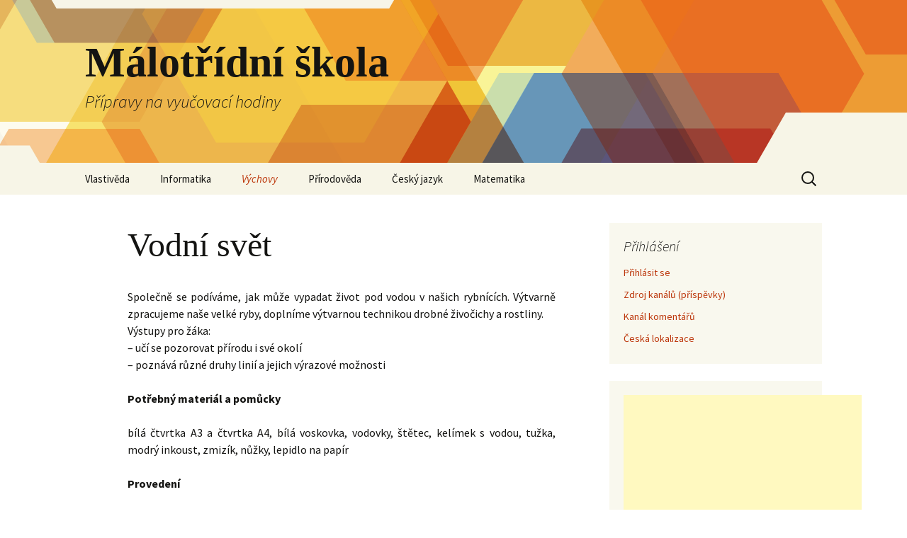

--- FILE ---
content_type: text/html; charset=UTF-8
request_url: https://malotridka.lusa.cz/vychovy/vytvarna-vychova/kolaz/vodni-svet/
body_size: 21240
content:
<!DOCTYPE html>
<html lang="cs">
<head>
	<meta charset="UTF-8">
	<meta name="viewport" content="width=device-width, initial-scale=1.0">
	<title>Vodní svět | Málotřídní škola</title>
	<link rel="profile" href="https://gmpg.org/xfn/11">
	<link rel="pingback" href="https://malotridka.lusa.cz/xmlrpc.php">
	<meta name='robots' content='max-image-preview:large' />
<link rel="alternate" type="application/rss+xml" title="Málotřídní škola &raquo; RSS zdroj" href="https://malotridka.lusa.cz/feed/" />
<link rel="alternate" type="application/rss+xml" title="Málotřídní škola &raquo; RSS komentářů" href="https://malotridka.lusa.cz/comments/feed/" />
<link rel="alternate" type="application/rss+xml" title="Málotřídní škola &raquo; RSS komentářů pro Vodní svět" href="https://malotridka.lusa.cz/vychovy/vytvarna-vychova/kolaz/vodni-svet/feed/" />
<link rel="alternate" title="oEmbed (JSON)" type="application/json+oembed" href="https://malotridka.lusa.cz/wp-json/oembed/1.0/embed?url=https%3A%2F%2Fmalotridka.lusa.cz%2Fvychovy%2Fvytvarna-vychova%2Fkolaz%2Fvodni-svet%2F" />
<link rel="alternate" title="oEmbed (XML)" type="text/xml+oembed" href="https://malotridka.lusa.cz/wp-json/oembed/1.0/embed?url=https%3A%2F%2Fmalotridka.lusa.cz%2Fvychovy%2Fvytvarna-vychova%2Fkolaz%2Fvodni-svet%2F&#038;format=xml" />
<style id='wp-img-auto-sizes-contain-inline-css'>
img:is([sizes=auto i],[sizes^="auto," i]){contain-intrinsic-size:3000px 1500px}
/*# sourceURL=wp-img-auto-sizes-contain-inline-css */
</style>
<style id='wp-emoji-styles-inline-css'>

	img.wp-smiley, img.emoji {
		display: inline !important;
		border: none !important;
		box-shadow: none !important;
		height: 1em !important;
		width: 1em !important;
		margin: 0 0.07em !important;
		vertical-align: -0.1em !important;
		background: none !important;
		padding: 0 !important;
	}
/*# sourceURL=wp-emoji-styles-inline-css */
</style>
<style id='wp-block-library-inline-css'>
:root{--wp-block-synced-color:#7a00df;--wp-block-synced-color--rgb:122,0,223;--wp-bound-block-color:var(--wp-block-synced-color);--wp-editor-canvas-background:#ddd;--wp-admin-theme-color:#007cba;--wp-admin-theme-color--rgb:0,124,186;--wp-admin-theme-color-darker-10:#006ba1;--wp-admin-theme-color-darker-10--rgb:0,107,160.5;--wp-admin-theme-color-darker-20:#005a87;--wp-admin-theme-color-darker-20--rgb:0,90,135;--wp-admin-border-width-focus:2px}@media (min-resolution:192dpi){:root{--wp-admin-border-width-focus:1.5px}}.wp-element-button{cursor:pointer}:root .has-very-light-gray-background-color{background-color:#eee}:root .has-very-dark-gray-background-color{background-color:#313131}:root .has-very-light-gray-color{color:#eee}:root .has-very-dark-gray-color{color:#313131}:root .has-vivid-green-cyan-to-vivid-cyan-blue-gradient-background{background:linear-gradient(135deg,#00d084,#0693e3)}:root .has-purple-crush-gradient-background{background:linear-gradient(135deg,#34e2e4,#4721fb 50%,#ab1dfe)}:root .has-hazy-dawn-gradient-background{background:linear-gradient(135deg,#faaca8,#dad0ec)}:root .has-subdued-olive-gradient-background{background:linear-gradient(135deg,#fafae1,#67a671)}:root .has-atomic-cream-gradient-background{background:linear-gradient(135deg,#fdd79a,#004a59)}:root .has-nightshade-gradient-background{background:linear-gradient(135deg,#330968,#31cdcf)}:root .has-midnight-gradient-background{background:linear-gradient(135deg,#020381,#2874fc)}:root{--wp--preset--font-size--normal:16px;--wp--preset--font-size--huge:42px}.has-regular-font-size{font-size:1em}.has-larger-font-size{font-size:2.625em}.has-normal-font-size{font-size:var(--wp--preset--font-size--normal)}.has-huge-font-size{font-size:var(--wp--preset--font-size--huge)}.has-text-align-center{text-align:center}.has-text-align-left{text-align:left}.has-text-align-right{text-align:right}.has-fit-text{white-space:nowrap!important}#end-resizable-editor-section{display:none}.aligncenter{clear:both}.items-justified-left{justify-content:flex-start}.items-justified-center{justify-content:center}.items-justified-right{justify-content:flex-end}.items-justified-space-between{justify-content:space-between}.screen-reader-text{border:0;clip-path:inset(50%);height:1px;margin:-1px;overflow:hidden;padding:0;position:absolute;width:1px;word-wrap:normal!important}.screen-reader-text:focus{background-color:#ddd;clip-path:none;color:#444;display:block;font-size:1em;height:auto;left:5px;line-height:normal;padding:15px 23px 14px;text-decoration:none;top:5px;width:auto;z-index:100000}html :where(.has-border-color){border-style:solid}html :where([style*=border-top-color]){border-top-style:solid}html :where([style*=border-right-color]){border-right-style:solid}html :where([style*=border-bottom-color]){border-bottom-style:solid}html :where([style*=border-left-color]){border-left-style:solid}html :where([style*=border-width]){border-style:solid}html :where([style*=border-top-width]){border-top-style:solid}html :where([style*=border-right-width]){border-right-style:solid}html :where([style*=border-bottom-width]){border-bottom-style:solid}html :where([style*=border-left-width]){border-left-style:solid}html :where(img[class*=wp-image-]){height:auto;max-width:100%}:where(figure){margin:0 0 1em}html :where(.is-position-sticky){--wp-admin--admin-bar--position-offset:var(--wp-admin--admin-bar--height,0px)}@media screen and (max-width:600px){html :where(.is-position-sticky){--wp-admin--admin-bar--position-offset:0px}}

/*# sourceURL=wp-block-library-inline-css */
</style><style id='global-styles-inline-css'>
:root{--wp--preset--aspect-ratio--square: 1;--wp--preset--aspect-ratio--4-3: 4/3;--wp--preset--aspect-ratio--3-4: 3/4;--wp--preset--aspect-ratio--3-2: 3/2;--wp--preset--aspect-ratio--2-3: 2/3;--wp--preset--aspect-ratio--16-9: 16/9;--wp--preset--aspect-ratio--9-16: 9/16;--wp--preset--color--black: #000000;--wp--preset--color--cyan-bluish-gray: #abb8c3;--wp--preset--color--white: #fff;--wp--preset--color--pale-pink: #f78da7;--wp--preset--color--vivid-red: #cf2e2e;--wp--preset--color--luminous-vivid-orange: #ff6900;--wp--preset--color--luminous-vivid-amber: #fcb900;--wp--preset--color--light-green-cyan: #7bdcb5;--wp--preset--color--vivid-green-cyan: #00d084;--wp--preset--color--pale-cyan-blue: #8ed1fc;--wp--preset--color--vivid-cyan-blue: #0693e3;--wp--preset--color--vivid-purple: #9b51e0;--wp--preset--color--dark-gray: #141412;--wp--preset--color--red: #bc360a;--wp--preset--color--medium-orange: #db572f;--wp--preset--color--light-orange: #ea9629;--wp--preset--color--yellow: #fbca3c;--wp--preset--color--dark-brown: #220e10;--wp--preset--color--medium-brown: #722d19;--wp--preset--color--light-brown: #eadaa6;--wp--preset--color--beige: #e8e5ce;--wp--preset--color--off-white: #f7f5e7;--wp--preset--gradient--vivid-cyan-blue-to-vivid-purple: linear-gradient(135deg,rgb(6,147,227) 0%,rgb(155,81,224) 100%);--wp--preset--gradient--light-green-cyan-to-vivid-green-cyan: linear-gradient(135deg,rgb(122,220,180) 0%,rgb(0,208,130) 100%);--wp--preset--gradient--luminous-vivid-amber-to-luminous-vivid-orange: linear-gradient(135deg,rgb(252,185,0) 0%,rgb(255,105,0) 100%);--wp--preset--gradient--luminous-vivid-orange-to-vivid-red: linear-gradient(135deg,rgb(255,105,0) 0%,rgb(207,46,46) 100%);--wp--preset--gradient--very-light-gray-to-cyan-bluish-gray: linear-gradient(135deg,rgb(238,238,238) 0%,rgb(169,184,195) 100%);--wp--preset--gradient--cool-to-warm-spectrum: linear-gradient(135deg,rgb(74,234,220) 0%,rgb(151,120,209) 20%,rgb(207,42,186) 40%,rgb(238,44,130) 60%,rgb(251,105,98) 80%,rgb(254,248,76) 100%);--wp--preset--gradient--blush-light-purple: linear-gradient(135deg,rgb(255,206,236) 0%,rgb(152,150,240) 100%);--wp--preset--gradient--blush-bordeaux: linear-gradient(135deg,rgb(254,205,165) 0%,rgb(254,45,45) 50%,rgb(107,0,62) 100%);--wp--preset--gradient--luminous-dusk: linear-gradient(135deg,rgb(255,203,112) 0%,rgb(199,81,192) 50%,rgb(65,88,208) 100%);--wp--preset--gradient--pale-ocean: linear-gradient(135deg,rgb(255,245,203) 0%,rgb(182,227,212) 50%,rgb(51,167,181) 100%);--wp--preset--gradient--electric-grass: linear-gradient(135deg,rgb(202,248,128) 0%,rgb(113,206,126) 100%);--wp--preset--gradient--midnight: linear-gradient(135deg,rgb(2,3,129) 0%,rgb(40,116,252) 100%);--wp--preset--gradient--autumn-brown: linear-gradient(135deg, rgba(226,45,15,1) 0%, rgba(158,25,13,1) 100%);--wp--preset--gradient--sunset-yellow: linear-gradient(135deg, rgba(233,139,41,1) 0%, rgba(238,179,95,1) 100%);--wp--preset--gradient--light-sky: linear-gradient(135deg,rgba(228,228,228,1.0) 0%,rgba(208,225,252,1.0) 100%);--wp--preset--gradient--dark-sky: linear-gradient(135deg,rgba(0,0,0,1.0) 0%,rgba(56,61,69,1.0) 100%);--wp--preset--font-size--small: 13px;--wp--preset--font-size--medium: 20px;--wp--preset--font-size--large: 36px;--wp--preset--font-size--x-large: 42px;--wp--preset--spacing--20: 0.44rem;--wp--preset--spacing--30: 0.67rem;--wp--preset--spacing--40: 1rem;--wp--preset--spacing--50: 1.5rem;--wp--preset--spacing--60: 2.25rem;--wp--preset--spacing--70: 3.38rem;--wp--preset--spacing--80: 5.06rem;--wp--preset--shadow--natural: 6px 6px 9px rgba(0, 0, 0, 0.2);--wp--preset--shadow--deep: 12px 12px 50px rgba(0, 0, 0, 0.4);--wp--preset--shadow--sharp: 6px 6px 0px rgba(0, 0, 0, 0.2);--wp--preset--shadow--outlined: 6px 6px 0px -3px rgb(255, 255, 255), 6px 6px rgb(0, 0, 0);--wp--preset--shadow--crisp: 6px 6px 0px rgb(0, 0, 0);}:where(.is-layout-flex){gap: 0.5em;}:where(.is-layout-grid){gap: 0.5em;}body .is-layout-flex{display: flex;}.is-layout-flex{flex-wrap: wrap;align-items: center;}.is-layout-flex > :is(*, div){margin: 0;}body .is-layout-grid{display: grid;}.is-layout-grid > :is(*, div){margin: 0;}:where(.wp-block-columns.is-layout-flex){gap: 2em;}:where(.wp-block-columns.is-layout-grid){gap: 2em;}:where(.wp-block-post-template.is-layout-flex){gap: 1.25em;}:where(.wp-block-post-template.is-layout-grid){gap: 1.25em;}.has-black-color{color: var(--wp--preset--color--black) !important;}.has-cyan-bluish-gray-color{color: var(--wp--preset--color--cyan-bluish-gray) !important;}.has-white-color{color: var(--wp--preset--color--white) !important;}.has-pale-pink-color{color: var(--wp--preset--color--pale-pink) !important;}.has-vivid-red-color{color: var(--wp--preset--color--vivid-red) !important;}.has-luminous-vivid-orange-color{color: var(--wp--preset--color--luminous-vivid-orange) !important;}.has-luminous-vivid-amber-color{color: var(--wp--preset--color--luminous-vivid-amber) !important;}.has-light-green-cyan-color{color: var(--wp--preset--color--light-green-cyan) !important;}.has-vivid-green-cyan-color{color: var(--wp--preset--color--vivid-green-cyan) !important;}.has-pale-cyan-blue-color{color: var(--wp--preset--color--pale-cyan-blue) !important;}.has-vivid-cyan-blue-color{color: var(--wp--preset--color--vivid-cyan-blue) !important;}.has-vivid-purple-color{color: var(--wp--preset--color--vivid-purple) !important;}.has-black-background-color{background-color: var(--wp--preset--color--black) !important;}.has-cyan-bluish-gray-background-color{background-color: var(--wp--preset--color--cyan-bluish-gray) !important;}.has-white-background-color{background-color: var(--wp--preset--color--white) !important;}.has-pale-pink-background-color{background-color: var(--wp--preset--color--pale-pink) !important;}.has-vivid-red-background-color{background-color: var(--wp--preset--color--vivid-red) !important;}.has-luminous-vivid-orange-background-color{background-color: var(--wp--preset--color--luminous-vivid-orange) !important;}.has-luminous-vivid-amber-background-color{background-color: var(--wp--preset--color--luminous-vivid-amber) !important;}.has-light-green-cyan-background-color{background-color: var(--wp--preset--color--light-green-cyan) !important;}.has-vivid-green-cyan-background-color{background-color: var(--wp--preset--color--vivid-green-cyan) !important;}.has-pale-cyan-blue-background-color{background-color: var(--wp--preset--color--pale-cyan-blue) !important;}.has-vivid-cyan-blue-background-color{background-color: var(--wp--preset--color--vivid-cyan-blue) !important;}.has-vivid-purple-background-color{background-color: var(--wp--preset--color--vivid-purple) !important;}.has-black-border-color{border-color: var(--wp--preset--color--black) !important;}.has-cyan-bluish-gray-border-color{border-color: var(--wp--preset--color--cyan-bluish-gray) !important;}.has-white-border-color{border-color: var(--wp--preset--color--white) !important;}.has-pale-pink-border-color{border-color: var(--wp--preset--color--pale-pink) !important;}.has-vivid-red-border-color{border-color: var(--wp--preset--color--vivid-red) !important;}.has-luminous-vivid-orange-border-color{border-color: var(--wp--preset--color--luminous-vivid-orange) !important;}.has-luminous-vivid-amber-border-color{border-color: var(--wp--preset--color--luminous-vivid-amber) !important;}.has-light-green-cyan-border-color{border-color: var(--wp--preset--color--light-green-cyan) !important;}.has-vivid-green-cyan-border-color{border-color: var(--wp--preset--color--vivid-green-cyan) !important;}.has-pale-cyan-blue-border-color{border-color: var(--wp--preset--color--pale-cyan-blue) !important;}.has-vivid-cyan-blue-border-color{border-color: var(--wp--preset--color--vivid-cyan-blue) !important;}.has-vivid-purple-border-color{border-color: var(--wp--preset--color--vivid-purple) !important;}.has-vivid-cyan-blue-to-vivid-purple-gradient-background{background: var(--wp--preset--gradient--vivid-cyan-blue-to-vivid-purple) !important;}.has-light-green-cyan-to-vivid-green-cyan-gradient-background{background: var(--wp--preset--gradient--light-green-cyan-to-vivid-green-cyan) !important;}.has-luminous-vivid-amber-to-luminous-vivid-orange-gradient-background{background: var(--wp--preset--gradient--luminous-vivid-amber-to-luminous-vivid-orange) !important;}.has-luminous-vivid-orange-to-vivid-red-gradient-background{background: var(--wp--preset--gradient--luminous-vivid-orange-to-vivid-red) !important;}.has-very-light-gray-to-cyan-bluish-gray-gradient-background{background: var(--wp--preset--gradient--very-light-gray-to-cyan-bluish-gray) !important;}.has-cool-to-warm-spectrum-gradient-background{background: var(--wp--preset--gradient--cool-to-warm-spectrum) !important;}.has-blush-light-purple-gradient-background{background: var(--wp--preset--gradient--blush-light-purple) !important;}.has-blush-bordeaux-gradient-background{background: var(--wp--preset--gradient--blush-bordeaux) !important;}.has-luminous-dusk-gradient-background{background: var(--wp--preset--gradient--luminous-dusk) !important;}.has-pale-ocean-gradient-background{background: var(--wp--preset--gradient--pale-ocean) !important;}.has-electric-grass-gradient-background{background: var(--wp--preset--gradient--electric-grass) !important;}.has-midnight-gradient-background{background: var(--wp--preset--gradient--midnight) !important;}.has-small-font-size{font-size: var(--wp--preset--font-size--small) !important;}.has-medium-font-size{font-size: var(--wp--preset--font-size--medium) !important;}.has-large-font-size{font-size: var(--wp--preset--font-size--large) !important;}.has-x-large-font-size{font-size: var(--wp--preset--font-size--x-large) !important;}
/*# sourceURL=global-styles-inline-css */
</style>

<style id='classic-theme-styles-inline-css'>
/*! This file is auto-generated */
.wp-block-button__link{color:#fff;background-color:#32373c;border-radius:9999px;box-shadow:none;text-decoration:none;padding:calc(.667em + 2px) calc(1.333em + 2px);font-size:1.125em}.wp-block-file__button{background:#32373c;color:#fff;text-decoration:none}
/*# sourceURL=/wp-includes/css/classic-themes.min.css */
</style>
<link rel='stylesheet' id='twentythirteen-fonts-css' href='https://malotridka.lusa.cz/wp-content/themes/twentythirteen/fonts/source-sans-pro.css?ver=20230328' media='all' />
<link rel='stylesheet' id='genericons-css' href='https://malotridka.lusa.cz/wp-content/themes/twentythirteen/genericons/genericons.css?ver=3.0.3' media='all' />
<link rel='stylesheet' id='twentythirteen-style-css' href='https://malotridka.lusa.cz/wp-content/themes/twentythirteen/style.css?ver=20250415' media='all' />
<link rel='stylesheet' id='twentythirteen-block-style-css' href='https://malotridka.lusa.cz/wp-content/themes/twentythirteen/css/blocks.css?ver=20240520' media='all' />
<script src="https://malotridka.lusa.cz/wp-includes/js/jquery/jquery.min.js?ver=3.7.1" id="jquery-core-js"></script>
<script src="https://malotridka.lusa.cz/wp-includes/js/jquery/jquery-migrate.min.js?ver=3.4.1" id="jquery-migrate-js"></script>
<script src="https://malotridka.lusa.cz/wp-content/themes/twentythirteen/js/functions.js?ver=20230526" id="twentythirteen-script-js" defer data-wp-strategy="defer"></script>
<link rel="https://api.w.org/" href="https://malotridka.lusa.cz/wp-json/" /><link rel="alternate" title="JSON" type="application/json" href="https://malotridka.lusa.cz/wp-json/wp/v2/pages/1384" /><link rel="EditURI" type="application/rsd+xml" title="RSD" href="https://malotridka.lusa.cz/xmlrpc.php?rsd" />
<meta name="generator" content="WordPress 6.9" />
<link rel="canonical" href="https://malotridka.lusa.cz/vychovy/vytvarna-vychova/kolaz/vodni-svet/" />
<link rel='shortlink' href='https://malotridka.lusa.cz/?p=1384' />
	<style type="text/css" id="twentythirteen-header-css">
		.site-header {
		background: url(https://malotridka.lusa.cz/wp-content/themes/twentythirteen/images/headers/star.png) no-repeat scroll top;
		background-size: 1600px auto;
	}
	@media (max-width: 767px) {
		.site-header {
			background-size: 768px auto;
		}
	}
	@media (max-width: 359px) {
		.site-header {
			background-size: 360px auto;
		}
	}
			</style>
	<link rel="amphtml" href="https://malotridka.lusa.cz/vychovy/vytvarna-vychova/kolaz/vodni-svet/?amp"><link rel="icon" href="https://malotridka.lusa.cz/wp-content/uploads/2024/02/cropped-lusa-32x32.jpg" sizes="32x32" />
<link rel="icon" href="https://malotridka.lusa.cz/wp-content/uploads/2024/02/cropped-lusa-192x192.jpg" sizes="192x192" />
<link rel="apple-touch-icon" href="https://malotridka.lusa.cz/wp-content/uploads/2024/02/cropped-lusa-180x180.jpg" />
<meta name="msapplication-TileImage" content="https://malotridka.lusa.cz/wp-content/uploads/2024/02/cropped-lusa-270x270.jpg" />
</head>

<body class="wp-singular page-template-default page page-id-1384 page-child parent-pageid-1098 wp-embed-responsive wp-theme-twentythirteen single-author sidebar">
		<div id="page" class="hfeed site">
		<a class="screen-reader-text skip-link" href="#content">
			Přejít k obsahu webu		</a>
		<header id="masthead" class="site-header">
					<a class="home-link" href="https://malotridka.lusa.cz/" rel="home" >
				<h1 class="site-title">Málotřídní škola</h1>
				<h2 class="site-description">Přípravy na vyučovací hodiny</h2>
			</a>

			<div id="navbar" class="navbar">
				<nav id="site-navigation" class="navigation main-navigation">
					<button class="menu-toggle">Menu</button>
					<div class="menu-vyucovaci-temata-container"><ul id="primary-menu" class="nav-menu"><li id="menu-item-106" class="menu-item menu-item-type-post_type menu-item-object-page menu-item-has-children menu-item-106"><a href="https://malotridka.lusa.cz/vlastiveda/">Vlastivěda</a>
<ul class="sub-menu">
	<li id="menu-item-8" class="menu-item menu-item-type-post_type menu-item-object-page menu-item-has-children menu-item-8"><a href="https://malotridka.lusa.cz/vlastiveda/poznavame-nasi-vlast/">Poznáváme naši vlast</a>
	<ul class="sub-menu">
		<li id="menu-item-24" class="menu-item menu-item-type-post_type menu-item-object-page menu-item-24"><a href="https://malotridka.lusa.cz/vlastiveda/poznavame-nasi-vlast/nase-vlast-ceska-republika/">Naše vlast – Česká republika</a></li>
		<li id="menu-item-30" class="menu-item menu-item-type-post_type menu-item-object-page menu-item-30"><a href="https://malotridka.lusa.cz/vlastiveda/poznavame-nasi-vlast/cleneni-uzemi-ceske-republiky/">Členění území České republiky</a></li>
		<li id="menu-item-61" class="menu-item menu-item-type-post_type menu-item-object-page menu-item-61"><a href="https://malotridka.lusa.cz/vlastiveda/poznavame-nasi-vlast/ceska-republika-demokraticky-stat/">Česká republika – demokratický stát</a></li>
		<li id="menu-item-69" class="menu-item menu-item-type-post_type menu-item-object-page menu-item-69"><a href="https://malotridka.lusa.cz/vlastiveda/poznavame-nasi-vlast/statni-symboly/">Státní symboly</a></li>
		<li id="menu-item-74" class="menu-item menu-item-type-post_type menu-item-object-page menu-item-74"><a href="https://malotridka.lusa.cz/vlastiveda/poznavame-nasi-vlast/nase-vlast-opakovani/">Naše vlast – opakování</a></li>
		<li id="menu-item-79" class="menu-item menu-item-type-post_type menu-item-object-page menu-item-79"><a href="https://malotridka.lusa.cz/vlastiveda/poznavame-nasi-vlast/mapy-a-plany/">Mapy a plány</a></li>
		<li id="menu-item-82" class="menu-item menu-item-type-post_type menu-item-object-page menu-item-82"><a href="https://malotridka.lusa.cz/vlastiveda/poznavame-nasi-vlast/orientace-v-krajine/">Orientace v krajině</a></li>
		<li id="menu-item-99" class="menu-item menu-item-type-post_type menu-item-object-page menu-item-99"><a href="https://malotridka.lusa.cz/vlastiveda/poznavame-nasi-vlast/povrch-ceske-republiky/">Povrch České republiky</a></li>
		<li id="menu-item-121" class="menu-item menu-item-type-post_type menu-item-object-page menu-item-121"><a href="https://malotridka.lusa.cz/vlastiveda/poznavame-nasi-vlast/vodstvo-ceske-republiky/">Vodstvo České republiky</a></li>
		<li id="menu-item-120" class="menu-item menu-item-type-post_type menu-item-object-page menu-item-120"><a href="https://malotridka.lusa.cz/vlastiveda/poznavame-nasi-vlast/mesta-ceske-republiky/">Města České republiky</a></li>
		<li id="menu-item-125" class="menu-item menu-item-type-post_type menu-item-object-page menu-item-125"><a href="https://malotridka.lusa.cz/vlastiveda/poznavame-nasi-vlast/pocasi-a-podnebi/">Počasí a podnebí</a></li>
		<li id="menu-item-129" class="menu-item menu-item-type-post_type menu-item-object-page menu-item-129"><a href="https://malotridka.lusa.cz/vlastiveda/poznavame-nasi-vlast/puda-a-zemedelstvi/">Půda a zemědělství</a></li>
		<li id="menu-item-137" class="menu-item menu-item-type-post_type menu-item-object-page menu-item-137"><a href="https://malotridka.lusa.cz/vlastiveda/poznavame-nasi-vlast/nerostne-bohatstvi/">Nerostné bohatství</a></li>
		<li id="menu-item-136" class="menu-item menu-item-type-post_type menu-item-object-page menu-item-136"><a href="https://malotridka.lusa.cz/vlastiveda/poznavame-nasi-vlast/prumysl/">Průmysl</a></li>
		<li id="menu-item-141" class="menu-item menu-item-type-post_type menu-item-object-page menu-item-141"><a href="https://malotridka.lusa.cz/vlastiveda/poznavame-nasi-vlast/ochrana-prirody/">Ochrana přírody</a></li>
		<li id="menu-item-150" class="menu-item menu-item-type-post_type menu-item-object-page menu-item-150"><a href="https://malotridka.lusa.cz/vlastiveda/poznavame-nasi-vlast/cestujeme-po-nasi-vlasti/">Cestujeme po naší vlasti</a></li>
		<li id="menu-item-156" class="menu-item menu-item-type-post_type menu-item-object-page menu-item-156"><a href="https://malotridka.lusa.cz/vlastiveda/poznavame-nasi-vlast/v-nasem-kraji-opakovani/">V našem kraji – opakování</a></li>
		<li id="menu-item-176" class="menu-item menu-item-type-post_type menu-item-object-page menu-item-176"><a href="https://malotridka.lusa.cz/vlastiveda/poznavame-nasi-vlast/kde-jsme-byli-o-prazdninach/">Kde jsme byli o prázdninách</a></li>
		<li id="menu-item-175" class="menu-item menu-item-type-post_type menu-item-object-page menu-item-175"><a href="https://malotridka.lusa.cz/vlastiveda/poznavame-nasi-vlast/pardubicky-kraj/">Pardubický kraj</a></li>
		<li id="menu-item-204" class="menu-item menu-item-type-post_type menu-item-object-page menu-item-204"><a href="https://malotridka.lusa.cz/vlastiveda/poznavame-nasi-vlast/ceska-republika-demokraticky-stat-2/">Česká republika – demokratický stát</a></li>
		<li id="menu-item-203" class="menu-item menu-item-type-post_type menu-item-object-page menu-item-203"><a href="https://malotridka.lusa.cz/vlastiveda/poznavame-nasi-vlast/hlavni-mesto-ceske-republiky/">Hlavní město České republiky</a></li>
		<li id="menu-item-225" class="menu-item menu-item-type-post_type menu-item-object-page menu-item-225"><a href="https://malotridka.lusa.cz/vlastiveda/poznavame-nasi-vlast/ceska-republika-soucast-spolecenstvi-evropskych-statu/">Česká republika – součást společenství evropských států</a></li>
		<li id="menu-item-224" class="menu-item menu-item-type-post_type menu-item-object-page menu-item-224"><a href="https://malotridka.lusa.cz/vlastiveda/poznavame-nasi-vlast/souhrnne-opakovani/">Souhrnné opakování</a></li>
		<li id="menu-item-93" class="menu-item menu-item-type-post_type menu-item-object-page menu-item-has-children menu-item-93"><a href="https://malotridka.lusa.cz/vlastiveda/poznavame-nasi-vlast/specializovane-programy-a-hry/">Specializované programy a hry</a>
		<ul class="sub-menu">
			<li id="menu-item-100" class="menu-item menu-item-type-post_type menu-item-object-page menu-item-100"><a href="https://malotridka.lusa.cz/vlastiveda/poznavame-nasi-vlast/specializovane-programy-a-hry/cestujeme-po-ceske-republice-a-evrope/">Cestujeme po České republice a Evropě</a></li>
			<li id="menu-item-94" class="menu-item menu-item-type-post_type menu-item-object-page menu-item-94"><a href="https://malotridka.lusa.cz/vlastiveda/poznavame-nasi-vlast/specializovane-programy-a-hry/cestujeme-po-ceske-republice/">Cestujeme po České republice</a></li>
			<li id="menu-item-151" class="menu-item menu-item-type-post_type menu-item-object-page menu-item-151"><a href="https://malotridka.lusa.cz/vlastiveda/poznavame-nasi-vlast/specializovane-programy-a-hry/pohlednice-z-ceske-republiky/">Pohlednice z České republiky</a></li>
			<li id="menu-item-165" class="menu-item menu-item-type-post_type menu-item-object-page menu-item-165"><a href="https://malotridka.lusa.cz/vlastiveda/poznavame-nasi-vlast/specializovane-programy-a-hry/kvarteto-z-ceske-republiky/">Kvarteto z České republiky</a></li>
		</ul>
</li>
	</ul>
</li>
	<li id="menu-item-33" class="menu-item menu-item-type-post_type menu-item-object-page menu-item-has-children menu-item-33"><a href="https://malotridka.lusa.cz/vlastiveda/historie-ceska/">Historie Česka</a>
	<ul class="sub-menu">
		<li id="menu-item-41" class="menu-item menu-item-type-post_type menu-item-object-page menu-item-41"><a href="https://malotridka.lusa.cz/vlastiveda/historie-ceska/za-davnych-casu/">Za dávných časů</a></li>
		<li id="menu-item-247" class="menu-item menu-item-type-post_type menu-item-object-page menu-item-247"><a href="https://malotridka.lusa.cz/vlastiveda/historie-ceska/davni-slovane/">Dávní Slované</a></li>
		<li id="menu-item-310" class="menu-item menu-item-type-post_type menu-item-object-page menu-item-310"><a href="https://malotridka.lusa.cz/vlastiveda/historie-ceska/stare-povesti/">Staré pověsti</a></li>
		<li id="menu-item-366" class="menu-item menu-item-type-post_type menu-item-object-page menu-item-366"><a href="https://malotridka.lusa.cz/vlastiveda/historie-ceska/premyslovsky-stat/">Přemyslovský stát</a></li>
		<li id="menu-item-404" class="menu-item menu-item-type-post_type menu-item-object-page menu-item-404"><a href="https://malotridka.lusa.cz/vlastiveda/historie-ceska/cesky-stat-za-vlady-lucemburku/">Český stát za vlády Lucemburků</a></li>
		<li id="menu-item-443" class="menu-item menu-item-type-post_type menu-item-object-page menu-item-443"><a href="https://malotridka.lusa.cz/vlastiveda/historie-ceska/husitske-valky/">Husitské války</a></li>
		<li id="menu-item-455" class="menu-item menu-item-type-post_type menu-item-object-page menu-item-455"><a href="https://malotridka.lusa.cz/vlastiveda/historie-ceska/po-husitskych-valkach/">Po husitských válkách</a></li>
		<li id="menu-item-474" class="menu-item menu-item-type-post_type menu-item-object-page menu-item-474"><a href="https://malotridka.lusa.cz/vlastiveda/historie-ceska/ceske-zeme-za-vlady-habsburku/">České země za vlády Habsburků</a></li>
		<li id="menu-item-499" class="menu-item menu-item-type-post_type menu-item-object-page menu-item-499"><a href="https://malotridka.lusa.cz/vlastiveda/historie-ceska/opakujeme-s-vlastikem/">Opakujeme s Vlastíkem</a></li>
		<li id="menu-item-516" class="menu-item menu-item-type-post_type menu-item-object-page menu-item-516"><a href="https://malotridka.lusa.cz/vlastiveda/historie-ceska/ceske-zeme-soucast-rakouska/">České země – součást Rakouska</a></li>
		<li id="menu-item-527" class="menu-item menu-item-type-post_type menu-item-object-page menu-item-527"><a href="https://malotridka.lusa.cz/vlastiveda/historie-ceska/stoleti-pary-a-elektriny/">Století páry a elektřiny</a></li>
		<li id="menu-item-533" class="menu-item menu-item-type-post_type menu-item-object-page menu-item-533"><a href="https://malotridka.lusa.cz/vlastiveda/historie-ceska/1-svetova-valka/">První světová válka</a></li>
		<li id="menu-item-541" class="menu-item menu-item-type-post_type menu-item-object-page menu-item-541"><a href="https://malotridka.lusa.cz/vlastiveda/historie-ceska/ceskoslovenska-republika/">Československá republika</a></li>
		<li id="menu-item-549" class="menu-item menu-item-type-post_type menu-item-object-page menu-item-549"><a href="https://malotridka.lusa.cz/vlastiveda/historie-ceska/druha-svetova-valka/">Druhá světová válka</a></li>
		<li id="menu-item-561" class="menu-item menu-item-type-post_type menu-item-object-page menu-item-561"><a href="https://malotridka.lusa.cz/vlastiveda/historie-ceska/obnovena-ceskoslovenska-republika/">Obnovená Československá republika</a></li>
		<li id="menu-item-562" class="menu-item menu-item-type-post_type menu-item-object-page menu-item-562"><a href="https://malotridka.lusa.cz/vlastiveda/historie-ceska/navrat-k-demokracii/">Návrat k demokracii</a></li>
		<li id="menu-item-586" class="menu-item menu-item-type-post_type menu-item-object-page menu-item-586"><a href="https://malotridka.lusa.cz/vlastiveda/historie-ceska/opakujeme-s-vlastikem-novejsi-dejiny/">Opakujeme s Vlastíkem novější dějiny</a></li>
		<li id="menu-item-248" class="menu-item menu-item-type-post_type menu-item-object-page menu-item-has-children menu-item-248"><a href="https://malotridka.lusa.cz/vlastiveda/historie-ceska/historicke-obrazky/">Historické obrázky</a>
		<ul class="sub-menu">
			<li id="menu-item-249" class="menu-item menu-item-type-post_type menu-item-object-page menu-item-249"><a href="https://malotridka.lusa.cz/vlastiveda/historie-ceska/historicke-obrazky/davni-slovane-historicke-obrazky/">Dávní Slované – historické obrázky</a></li>
			<li id="menu-item-274" class="menu-item menu-item-type-post_type menu-item-object-page menu-item-274"><a href="https://malotridka.lusa.cz/vlastiveda/historie-ceska/historicke-obrazky/historicke-obrazky-k-povestem/">Pověsti – historické obrázky</a></li>
			<li id="menu-item-367" class="menu-item menu-item-type-post_type menu-item-object-page menu-item-367"><a href="https://malotridka.lusa.cz/vlastiveda/historie-ceska/historicke-obrazky/premyslovsky-stat-historicke-obrazky/">Přemyslovský stát – historické obrázky</a></li>
			<li id="menu-item-403" class="menu-item menu-item-type-post_type menu-item-object-page menu-item-403"><a href="https://malotridka.lusa.cz/vlastiveda/historie-ceska/historicke-obrazky/lucembursky-stat-historicke-obrazky/">Lucemburský stát – historické obrázky</a></li>
			<li id="menu-item-444" class="menu-item menu-item-type-post_type menu-item-object-page menu-item-444"><a href="https://malotridka.lusa.cz/vlastiveda/historie-ceska/historicke-obrazky/husitske-valky-historicke-obrazky/">Husitské války – historické obrázky</a></li>
			<li id="menu-item-3854" class="menu-item menu-item-type-post_type menu-item-object-page menu-item-3854"><a href="https://malotridka.lusa.cz/vlastiveda/historie-ceska/historicke-obrazky/prvni-svetova-valka-fotografie-a-plakaty/">První světová válka – fotografie a plakáty</a></li>
		</ul>
</li>
		<li id="menu-item-309" class="menu-item menu-item-type-post_type menu-item-object-page menu-item-309"><a href="https://malotridka.lusa.cz/vlastiveda/historie-ceska/karticky-z-ceske-historie/">Kartičky z české historie</a></li>
		<li id="menu-item-4708" class="menu-item menu-item-type-post_type menu-item-object-page menu-item-4708"><a href="https://malotridka.lusa.cz/vlastiveda/historie-ceska/program-vlastik/">Program Vlastík</a></li>
	</ul>
</li>
	<li id="menu-item-591" class="menu-item menu-item-type-post_type menu-item-object-page menu-item-has-children menu-item-591"><a href="https://malotridka.lusa.cz/vlastiveda/evropa/">Evropa</a>
	<ul class="sub-menu">
		<li id="menu-item-597" class="menu-item menu-item-type-post_type menu-item-object-page menu-item-597"><a href="https://malotridka.lusa.cz/vlastiveda/evropa/planeta-zeme/">Planeta Země</a></li>
		<li id="menu-item-603" class="menu-item menu-item-type-post_type menu-item-object-page menu-item-603"><a href="https://malotridka.lusa.cz/vlastiveda/evropa/poloha-evropy-na-zemi/">Poloha Evropy na Zemi</a></li>
		<li id="menu-item-621" class="menu-item menu-item-type-post_type menu-item-object-page menu-item-621"><a href="https://malotridka.lusa.cz/vlastiveda/evropa/niziny-a-pohori-v-evrope/">Nížiny a pohoří v Evropě</a></li>
		<li id="menu-item-625" class="menu-item menu-item-type-post_type menu-item-object-page menu-item-625"><a href="https://malotridka.lusa.cz/vlastiveda/evropa/podnebi-v-evrope/">Podnebí v Evropě</a></li>
		<li id="menu-item-632" class="menu-item menu-item-type-post_type menu-item-object-page menu-item-632"><a href="https://malotridka.lusa.cz/vlastiveda/evropa/vodstvo-v-evrope/">Vodstvo v Evropě</a></li>
		<li id="menu-item-637" class="menu-item menu-item-type-post_type menu-item-object-page menu-item-637"><a href="https://malotridka.lusa.cz/vlastiveda/evropa/rostliny-a-zivocichove-v-evrope/">Rostliny a živočichové v Evropě</a></li>
		<li id="menu-item-668" class="menu-item menu-item-type-post_type menu-item-object-page menu-item-668"><a href="https://malotridka.lusa.cz/vlastiveda/evropa/evropske-staty-a-jejich-hlavni-mesta/">Evropské státy a jejich hlavní města</a></li>
		<li id="menu-item-667" class="menu-item menu-item-type-post_type menu-item-object-page menu-item-667"><a href="https://malotridka.lusa.cz/vlastiveda/evropa/sousede-ceske-republiky/">Sousedé České republiky</a></li>
		<li id="menu-item-672" class="menu-item menu-item-type-post_type menu-item-object-page menu-item-672"><a href="https://malotridka.lusa.cz/vlastiveda/evropa/cestujeme-po-evrope/">Cestujeme po Evropě</a></li>
	</ul>
</li>
	<li id="menu-item-4411" class="menu-item menu-item-type-post_type menu-item-object-page menu-item-4411"><a href="https://malotridka.lusa.cz/vlastiveda/reseni/">Řešení</a></li>
</ul>
</li>
<li id="menu-item-448" class="menu-item menu-item-type-post_type menu-item-object-page menu-item-has-children menu-item-448"><a href="https://malotridka.lusa.cz/informatika/">Informatika</a>
<ul class="sub-menu">
	<li id="menu-item-4001" class="menu-item menu-item-type-post_type menu-item-object-page menu-item-has-children menu-item-4001"><a href="https://malotridka.lusa.cz/informatika/nova-informatika/">„Nová“ informatika</a>
	<ul class="sub-menu">
		<li id="menu-item-4004" class="menu-item menu-item-type-post_type menu-item-object-page menu-item-4004"><a href="https://malotridka.lusa.cz/informatika/nova-informatika/digitalni-technologie/">Digitální technologie</a></li>
		<li id="menu-item-4008" class="menu-item menu-item-type-post_type menu-item-object-page menu-item-4008"><a href="https://malotridka.lusa.cz/informatika/nova-informatika/data-informace-a-modelovani/">Data, informace a modelování</a></li>
		<li id="menu-item-4012" class="menu-item menu-item-type-post_type menu-item-object-page menu-item-4012"><a href="https://malotridka.lusa.cz/informatika/nova-informatika/algoritmizace/">Algoritmizace</a></li>
	</ul>
</li>
	<li id="menu-item-684" class="menu-item menu-item-type-post_type menu-item-object-page menu-item-has-children menu-item-684"><a href="https://malotridka.lusa.cz/informatika/zaciname-s-pocitacem/">Začínáme s počítačem</a>
	<ul class="sub-menu">
		<li id="menu-item-683" class="menu-item menu-item-type-post_type menu-item-object-page menu-item-683"><a href="https://malotridka.lusa.cz/informatika/zaciname-s-pocitacem/zaciname-s-pocitacem/">Začínáme s počítačem</a></li>
		<li id="menu-item-682" class="menu-item menu-item-type-post_type menu-item-object-page menu-item-682"><a href="https://malotridka.lusa.cz/informatika/zaciname-s-pocitacem/pocitac-a-jeho-prislusenstvi/">Počítač a jeho příslušenství</a></li>
		<li id="menu-item-704" class="menu-item menu-item-type-post_type menu-item-object-page menu-item-704"><a href="https://malotridka.lusa.cz/informatika/zaciname-s-pocitacem/pracovni-prostredi-pocitace/">Pracovní prostředí počítače</a></li>
		<li id="menu-item-703" class="menu-item menu-item-type-post_type menu-item-object-page menu-item-703"><a href="https://malotridka.lusa.cz/informatika/zaciname-s-pocitacem/spousteni-aplikaci/">Spouštění aplikací</a></li>
		<li id="menu-item-702" class="menu-item menu-item-type-post_type menu-item-object-page menu-item-702"><a href="https://malotridka.lusa.cz/informatika/zaciname-s-pocitacem/okno-a-dialogove-okno/">Okno a dialogové okno</a></li>
		<li id="menu-item-701" class="menu-item menu-item-type-post_type menu-item-object-page menu-item-701"><a href="https://malotridka.lusa.cz/informatika/zaciname-s-pocitacem/plocha-a-ikona-na-plose/">Plocha a ikona na ploše</a></li>
		<li id="menu-item-709" class="menu-item menu-item-type-post_type menu-item-object-page menu-item-709"><a href="https://malotridka.lusa.cz/informatika/zaciname-s-pocitacem/trenujeme-ovladani-mysi/">Trénujeme ovládání myši</a></li>
		<li id="menu-item-720" class="menu-item menu-item-type-post_type menu-item-object-page menu-item-720"><a href="https://malotridka.lusa.cz/informatika/zaciname-s-pocitacem/kreslime-na-pocitaci/">Kreslíme na počítači</a></li>
		<li id="menu-item-728" class="menu-item menu-item-type-post_type menu-item-object-page menu-item-728"><a href="https://malotridka.lusa.cz/informatika/zaciname-s-pocitacem/piseme-na-klavesnici/">Píšeme na klávesnici</a></li>
		<li id="menu-item-734" class="menu-item menu-item-type-post_type menu-item-object-page menu-item-734"><a href="https://malotridka.lusa.cz/informatika/zaciname-s-pocitacem/surfujeme-po-internetu/">Surfujeme po internetu</a></li>
		<li id="menu-item-761" class="menu-item menu-item-type-post_type menu-item-object-page menu-item-761"><a href="https://malotridka.lusa.cz/informatika/zaciname-s-pocitacem/ukladame-svou-praci/">Ukládáme svou práci</a></li>
		<li id="menu-item-760" class="menu-item menu-item-type-post_type menu-item-object-page menu-item-760"><a href="https://malotridka.lusa.cz/informatika/zaciname-s-pocitacem/hodnoceni-prace/">Hodnocení práce</a></li>
		<li id="menu-item-759" class="menu-item menu-item-type-post_type menu-item-object-page menu-item-759"><a href="https://malotridka.lusa.cz/informatika/zaciname-s-pocitacem/ovladame-kralicka/">Ovládáme králíčka</a></li>
		<li id="menu-item-774" class="menu-item menu-item-type-post_type menu-item-object-page menu-item-774"><a href="https://malotridka.lusa.cz/informatika/zaciname-s-pocitacem/kopirujeme-text/">Kopírujeme text</a></li>
		<li id="menu-item-773" class="menu-item menu-item-type-post_type menu-item-object-page menu-item-773"><a href="https://malotridka.lusa.cz/informatika/zaciname-s-pocitacem/kopirujeme-obrazky/">Kopírujeme obrázky</a></li>
		<li id="menu-item-795" class="menu-item menu-item-type-post_type menu-item-object-page menu-item-795"><a href="https://malotridka.lusa.cz/informatika/zaciname-s-pocitacem/kopirujeme-mezi-aplikacemi/">Kopírujeme mezi aplikacemi</a></li>
		<li id="menu-item-794" class="menu-item menu-item-type-post_type menu-item-object-page menu-item-794"><a href="https://malotridka.lusa.cz/informatika/zaciname-s-pocitacem/vyukove-programy-a-internetove-ucebnice/">Výukové programy a internetové učebnice</a></li>
		<li id="menu-item-793" class="menu-item menu-item-type-post_type menu-item-object-page menu-item-793"><a href="https://malotridka.lusa.cz/informatika/zaciname-s-pocitacem/problemy-s-pocitacem/">Problémy s počítačem</a></li>
		<li id="menu-item-798" class="menu-item menu-item-type-post_type menu-item-object-page menu-item-798"><a href="https://malotridka.lusa.cz/informatika/zaciname-s-pocitacem/zasady-pri-praci-u-pocitace/">Zásady při práci u počítače</a></li>
	</ul>
</li>
	<li id="menu-item-820" class="menu-item menu-item-type-post_type menu-item-object-page menu-item-has-children menu-item-820"><a href="https://malotridka.lusa.cz/informatika/piseme-texty-v-textovem-editoru/">Píšeme texty v textovém editoru</a>
	<ul class="sub-menu">
		<li id="menu-item-824" class="menu-item menu-item-type-post_type menu-item-object-page menu-item-824"><a href="https://malotridka.lusa.cz/informatika/piseme-texty-v-textovem-editoru/textove-editory/">Textové editory</a></li>
		<li id="menu-item-841" class="menu-item menu-item-type-post_type menu-item-object-page menu-item-841"><a href="https://malotridka.lusa.cz/informatika/piseme-texty-v-textovem-editoru/psani-a-editace-textu/">Psaní a editace textu</a></li>
		<li id="menu-item-840" class="menu-item menu-item-type-post_type menu-item-object-page menu-item-840"><a href="https://malotridka.lusa.cz/informatika/piseme-texty-v-textovem-editoru/pohyb-v-textovem-dokumentu/">Pohyb v textovém dokumentu</a></li>
		<li id="menu-item-839" class="menu-item menu-item-type-post_type menu-item-object-page menu-item-839"><a href="https://malotridka.lusa.cz/informatika/piseme-texty-v-textovem-editoru/porizovani-textu/">Pořizování textu</a></li>
		<li id="menu-item-873" class="menu-item menu-item-type-post_type menu-item-object-page menu-item-873"><a href="https://malotridka.lusa.cz/informatika/piseme-texty-v-textovem-editoru/prace-s-nastroji/">Práce s nástroji</a></li>
		<li id="menu-item-872" class="menu-item menu-item-type-post_type menu-item-object-page menu-item-872"><a href="https://malotridka.lusa.cz/informatika/piseme-texty-v-textovem-editoru/hledani-a-nahrazovani-textu/">Hledání a nahrazování textu</a></li>
		<li id="menu-item-871" class="menu-item menu-item-type-post_type menu-item-object-page menu-item-871"><a href="https://malotridka.lusa.cz/informatika/piseme-texty-v-textovem-editoru/formatovani-dokumentu/">Formátování dokumentu</a></li>
		<li id="menu-item-870" class="menu-item menu-item-type-post_type menu-item-object-page menu-item-870"><a href="https://malotridka.lusa.cz/informatika/piseme-texty-v-textovem-editoru/textove-editory-opakovani/">Textové editory – opakování</a></li>
	</ul>
</li>
	<li id="menu-item-877" class="menu-item menu-item-type-post_type menu-item-object-page menu-item-has-children menu-item-877"><a href="https://malotridka.lusa.cz/informatika/kreslime-v-programu-malovani/">Kreslíme v programu Malování</a>
	<ul class="sub-menu">
		<li id="menu-item-897" class="menu-item menu-item-type-post_type menu-item-object-page menu-item-897"><a href="https://malotridka.lusa.cz/informatika/kreslime-v-programu-malovani/bludiste/">Bludiště</a></li>
		<li id="menu-item-896" class="menu-item menu-item-type-post_type menu-item-object-page menu-item-896"><a href="https://malotridka.lusa.cz/informatika/kreslime-v-programu-malovani/malovana-abeceda/">Malovaná abeceda</a></li>
		<li id="menu-item-895" class="menu-item menu-item-type-post_type menu-item-object-page menu-item-895"><a href="https://malotridka.lusa.cz/informatika/kreslime-v-programu-malovani/anglicke-pexeso/">Anglické pexeso</a></li>
		<li id="menu-item-894" class="menu-item menu-item-type-post_type menu-item-object-page menu-item-894"><a href="https://malotridka.lusa.cz/informatika/kreslime-v-programu-malovani/muj-erb/">Můj erb</a></li>
		<li id="menu-item-893" class="menu-item menu-item-type-post_type menu-item-object-page menu-item-893"><a href="https://malotridka.lusa.cz/informatika/kreslime-v-programu-malovani/graficke-projekty/">Grafické projekty</a></li>
	</ul>
</li>
	<li id="menu-item-902" class="menu-item menu-item-type-post_type menu-item-object-page menu-item-has-children menu-item-902"><a href="https://malotridka.lusa.cz/informatika/internet-kolem-nas/">Internet kolem nás</a>
	<ul class="sub-menu">
		<li id="menu-item-908" class="menu-item menu-item-type-post_type menu-item-object-page menu-item-908"><a href="https://malotridka.lusa.cz/informatika/internet-kolem-nas/virtualni-cesta-po-evrope/">Virtuální cesta po Evropě</a></li>
		<li id="menu-item-907" class="menu-item menu-item-type-post_type menu-item-object-page menu-item-907"><a href="https://malotridka.lusa.cz/informatika/internet-kolem-nas/zalozky-a-historie/">Záložky a Historie</a></li>
		<li id="menu-item-911" class="menu-item menu-item-type-post_type menu-item-object-page menu-item-911"><a href="https://malotridka.lusa.cz/informatika/internet-kolem-nas/vyhledavani-obrazku/">Vyhledávání obrázků</a></li>
		<li id="menu-item-920" class="menu-item menu-item-type-post_type menu-item-object-page menu-item-920"><a href="https://malotridka.lusa.cz/informatika/internet-kolem-nas/hledani-v-mape/">Hledání v mapě</a></li>
		<li id="menu-item-919" class="menu-item menu-item-type-post_type menu-item-object-page menu-item-919"><a href="https://malotridka.lusa.cz/informatika/internet-kolem-nas/dopravni-spojeni/">Dopravní spojení</a></li>
		<li id="menu-item-918" class="menu-item menu-item-type-post_type menu-item-object-page menu-item-918"><a href="https://malotridka.lusa.cz/informatika/internet-kolem-nas/internetove-projekty/">Internetové projekty</a></li>
	</ul>
</li>
</ul>
</li>
<li id="menu-item-928" class="menu-item menu-item-type-post_type menu-item-object-page current-page-ancestor current-menu-ancestor current_page_ancestor menu-item-has-children menu-item-928"><a href="https://malotridka.lusa.cz/vychovy/">Výchovy</a>
<ul class="sub-menu">
	<li id="menu-item-931" class="menu-item menu-item-type-post_type menu-item-object-page current-page-ancestor current-menu-ancestor current_page_ancestor menu-item-has-children menu-item-931"><a href="https://malotridka.lusa.cz/vychovy/vytvarna-vychova/">Výtvarná výchova</a>
	<ul class="sub-menu">
		<li id="menu-item-995" class="menu-item menu-item-type-post_type menu-item-object-page menu-item-has-children menu-item-995"><a href="https://malotridka.lusa.cz/vychovy/vytvarna-vychova/kresba/">Kresba</a>
		<ul class="sub-menu">
			<li id="menu-item-1526" class="menu-item menu-item-type-post_type menu-item-object-page menu-item-1526"><a href="https://malotridka.lusa.cz/vychovy/vytvarna-vychova/kresba/adam-a-eva/">Adam a Eva</a></li>
			<li id="menu-item-993" class="menu-item menu-item-type-post_type menu-item-object-page menu-item-993"><a href="https://malotridka.lusa.cz/vychovy/vytvarna-vychova/kresba/brouk/">Brouk</a></li>
			<li id="menu-item-1144" class="menu-item menu-item-type-post_type menu-item-object-page menu-item-1144"><a href="https://malotridka.lusa.cz/vychovy/vytvarna-vychova/kresba/cinska-pagoda/">Čínská pagoda</a></li>
			<li id="menu-item-1153" class="menu-item menu-item-type-post_type menu-item-object-page menu-item-1153"><a href="https://malotridka.lusa.cz/vychovy/vytvarna-vychova/kresba/dvere-do/">Dveře do…</a></li>
			<li id="menu-item-1172" class="menu-item menu-item-type-post_type menu-item-object-page menu-item-1172"><a href="https://malotridka.lusa.cz/vychovy/vytvarna-vychova/kresba/karty-osudu/">Karty osudu</a></li>
			<li id="menu-item-1268" class="menu-item menu-item-type-post_type menu-item-object-page menu-item-1268"><a href="https://malotridka.lusa.cz/vychovy/vytvarna-vychova/kresba/kvetina-z-nezname-planety/">Květina z neznámé planety</a></li>
			<li id="menu-item-1080" class="menu-item menu-item-type-post_type menu-item-object-page menu-item-1080"><a href="https://malotridka.lusa.cz/vychovy/vytvarna-vychova/kresba/moje-bota/">Moje bota</a></li>
			<li id="menu-item-1635" class="menu-item menu-item-type-post_type menu-item-object-page menu-item-1635"><a href="https://malotridka.lusa.cz/vychovy/vytvarna-vychova/kresba/ohnostroj/">Ohňostroj</a></li>
			<li id="menu-item-1550" class="menu-item menu-item-type-post_type menu-item-object-page menu-item-1550"><a href="https://malotridka.lusa.cz/vychovy/vytvarna-vychova/kresba/plody/">Plody</a></li>
			<li id="menu-item-1318" class="menu-item menu-item-type-post_type menu-item-object-page menu-item-1318"><a href="https://malotridka.lusa.cz/vychovy/vytvarna-vychova/kresba/pohadka-z-vesmiru/">Pohádka z vesmíru</a></li>
			<li id="menu-item-1071" class="menu-item menu-item-type-post_type menu-item-object-page menu-item-1071"><a href="https://malotridka.lusa.cz/vychovy/vytvarna-vychova/kresba/pohled-z-okna/">Pohled z okna</a></li>
			<li id="menu-item-3937" class="menu-item menu-item-type-post_type menu-item-object-page menu-item-3937"><a href="https://malotridka.lusa.cz/vychovy/vytvarna-vychova/kresba/portret-pracloveka/">Portrét pračlověka</a></li>
			<li id="menu-item-4974" class="menu-item menu-item-type-post_type menu-item-object-page menu-item-4974"><a href="https://malotridka.lusa.cz/vychovy/vytvarna-vychova/kresba/prsi-prsi/">Prší, prší</a></li>
			<li id="menu-item-1491" class="menu-item menu-item-type-post_type menu-item-object-page menu-item-1491"><a href="https://malotridka.lusa.cz/vychovy/vytvarna-vychova/kresba/pribeh-jednoho-dne/">Příběh jednoho dne</a></li>
			<li id="menu-item-1646" class="menu-item menu-item-type-post_type menu-item-object-page menu-item-1646"><a href="https://malotridka.lusa.cz/vychovy/vytvarna-vychova/kresba/pribeh-papirove-skladacky/">Příběh papírové skládačky</a></li>
			<li id="menu-item-1655" class="menu-item menu-item-type-post_type menu-item-object-page menu-item-1655"><a href="https://malotridka.lusa.cz/vychovy/vytvarna-vychova/kresba/rez-skolou/">Řez školou</a></li>
			<li id="menu-item-1562" class="menu-item menu-item-type-post_type menu-item-object-page menu-item-1562"><a href="https://malotridka.lusa.cz/vychovy/vytvarna-vychova/kresba/stare-mapy/">Staré mapy</a></li>
			<li id="menu-item-3892" class="menu-item menu-item-type-post_type menu-item-object-page menu-item-3892"><a href="https://malotridka.lusa.cz/vychovy/vytvarna-vychova/kresba/strom-pro-veverky/">Strom pro veverky</a></li>
			<li id="menu-item-1447" class="menu-item menu-item-type-post_type menu-item-object-page menu-item-1447"><a href="https://malotridka.lusa.cz/vychovy/vytvarna-vychova/kresba/stupnice-teplomeru/">Stupnice teploměru</a></li>
			<li id="menu-item-1063" class="menu-item menu-item-type-post_type menu-item-object-page menu-item-1063"><a href="https://malotridka.lusa.cz/vychovy/vytvarna-vychova/kresba/u-nas-pred-vanocemi/">U nás před Vánocemi</a></li>
			<li id="menu-item-1088" class="menu-item menu-item-type-post_type menu-item-object-page menu-item-1088"><a href="https://malotridka.lusa.cz/vychovy/vytvarna-vychova/kresba/vesela-abeceda/">Veselá abeceda</a></li>
			<li id="menu-item-3066" class="menu-item menu-item-type-post_type menu-item-object-page menu-item-3066"><a href="https://malotridka.lusa.cz/vychovy/vytvarna-vychova/kresba/zakourene-mesto/">Zakouřené město</a></li>
			<li id="menu-item-1534" class="menu-item menu-item-type-post_type menu-item-object-page menu-item-1534"><a href="https://malotridka.lusa.cz/vychovy/vytvarna-vychova/kresba/zmeny-meritka/">Změny měřítka</a></li>
		</ul>
</li>
		<li id="menu-item-1018" class="menu-item menu-item-type-post_type menu-item-object-page menu-item-has-children menu-item-1018"><a href="https://malotridka.lusa.cz/vychovy/vytvarna-vychova/malba/">Malba</a>
		<ul class="sub-menu">
			<li id="menu-item-1124" class="menu-item menu-item-type-post_type menu-item-object-page menu-item-1124"><a href="https://malotridka.lusa.cz/vychovy/vytvarna-vychova/malba/3d-hlava/">3D hlava</a></li>
			<li id="menu-item-1627" class="menu-item menu-item-type-post_type menu-item-object-page menu-item-1627"><a href="https://malotridka.lusa.cz/vychovy/vytvarna-vychova/malba/alchymista/">Alchymista</a></li>
			<li id="menu-item-1134" class="menu-item menu-item-type-post_type menu-item-object-page menu-item-1134"><a href="https://malotridka.lusa.cz/vychovy/vytvarna-vychova/malba/cas-pro-caj/">Čas pro čaj</a></li>
			<li id="menu-item-1037" class="menu-item menu-item-type-post_type menu-item-object-page menu-item-1037"><a href="https://malotridka.lusa.cz/vychovy/vytvarna-vychova/malba/dyne/">Dýně</a></li>
			<li id="menu-item-1610" class="menu-item menu-item-type-post_type menu-item-object-page menu-item-1610"><a href="https://malotridka.lusa.cz/vychovy/vytvarna-vychova/malba/eskymak-a-psi-sprezeni/">Eskymák a psí spřežení</a></li>
			<li id="menu-item-1500" class="menu-item menu-item-type-post_type menu-item-object-page menu-item-1500"><a href="https://malotridka.lusa.cz/vychovy/vytvarna-vychova/malba/hravost/">Hravost</a></li>
			<li id="menu-item-1543" class="menu-item menu-item-type-post_type menu-item-object-page menu-item-1543"><a href="https://malotridka.lusa.cz/vychovy/vytvarna-vychova/malba/koreny-vyvraceneho-stromu/">Kořeny vyvráceného stromu</a></li>
			<li id="menu-item-3059" class="menu-item menu-item-type-post_type menu-item-object-page menu-item-3059"><a href="https://malotridka.lusa.cz/vychovy/vytvarna-vychova/malba/lom/">Lom</a></li>
			<li id="menu-item-1047" class="menu-item menu-item-type-post_type menu-item-object-page menu-item-1047"><a href="https://malotridka.lusa.cz/vychovy/vytvarna-vychova/malba/mesic-meho-narozeni/">Měsíc mého narození</a></li>
			<li id="menu-item-1096" class="menu-item menu-item-type-post_type menu-item-object-page menu-item-1096"><a href="https://malotridka.lusa.cz/vychovy/vytvarna-vychova/malba/mytus-stvoreni/">Mýtus stvoření</a></li>
			<li id="menu-item-3881" class="menu-item menu-item-type-post_type menu-item-object-page menu-item-3881"><a href="https://malotridka.lusa.cz/vychovy/vytvarna-vychova/malba/nase-parta/">Naše parta</a></li>
			<li id="menu-item-3928" class="menu-item menu-item-type-post_type menu-item-object-page menu-item-3928"><a href="https://malotridka.lusa.cz/vychovy/vytvarna-vychova/malba/podzim-vincenta-van-gogha/">Podzim Vincenta van Gogha</a></li>
			<li id="menu-item-1600" class="menu-item menu-item-type-post_type menu-item-object-page menu-item-1600"><a href="https://malotridka.lusa.cz/vychovy/vytvarna-vychova/malba/portret-babicky-dedecka/">Portrét babičky (dědečka)</a></li>
			<li id="menu-item-1114" class="menu-item menu-item-type-post_type menu-item-object-page menu-item-1114"><a href="https://malotridka.lusa.cz/vychovy/vytvarna-vychova/malba/portret-cirkusoveho-zvirete/">Portrét cirkusového zvířete</a></li>
			<li id="menu-item-1359" class="menu-item menu-item-type-post_type menu-item-object-page menu-item-1359"><a href="https://malotridka.lusa.cz/vychovy/vytvarna-vychova/malba/portret-nebeskeho-telesa/">Portrét nebeského tělesa</a></li>
			<li id="menu-item-1516" class="menu-item menu-item-type-post_type menu-item-object-page menu-item-1516"><a href="https://malotridka.lusa.cz/vychovy/vytvarna-vychova/malba/rajska-zahrada/">Rajská zahrada</a></li>
			<li id="menu-item-1373" class="menu-item menu-item-type-post_type menu-item-object-page menu-item-1373"><a href="https://malotridka.lusa.cz/vychovy/vytvarna-vychova/malba/snova-krajina/">Snová krajina</a></li>
			<li id="menu-item-1409" class="menu-item menu-item-type-post_type menu-item-object-page menu-item-1409"><a href="https://malotridka.lusa.cz/vychovy/vytvarna-vychova/malba/stal-se-zazrak/">Stal se zázrak</a></li>
			<li id="menu-item-3945" class="menu-item menu-item-type-post_type menu-item-object-page menu-item-3945"><a href="https://malotridka.lusa.cz/vychovy/vytvarna-vychova/malba/stary-majak/">Starý maják</a></li>
			<li id="menu-item-1055" class="menu-item menu-item-type-post_type menu-item-object-page menu-item-1055"><a href="https://malotridka.lusa.cz/vychovy/vytvarna-vychova/malba/stroje-a-strojky/">Stroje a strojky</a></li>
			<li id="menu-item-1019" class="menu-item menu-item-type-post_type menu-item-object-page menu-item-1019"><a href="https://malotridka.lusa.cz/vychovy/vytvarna-vychova/malba/symbolicky-autoportret/">Symbolický autoportrét</a></li>
			<li id="menu-item-1618" class="menu-item menu-item-type-post_type menu-item-object-page menu-item-1618"><a href="https://malotridka.lusa.cz/vychovy/vytvarna-vychova/malba/uffo/">UFFO</a></li>
			<li id="menu-item-1472" class="menu-item menu-item-type-post_type menu-item-object-page menu-item-1472"><a href="https://malotridka.lusa.cz/vychovy/vytvarna-vychova/malba/vynalezavost/">Vynalézavost</a></li>
			<li id="menu-item-1463" class="menu-item menu-item-type-post_type menu-item-object-page menu-item-1463"><a href="https://malotridka.lusa.cz/vychovy/vytvarna-vychova/malba/zlaty-kvet-kapradi/">Zlatý květ kapradí</a></li>
			<li id="menu-item-1309" class="menu-item menu-item-type-post_type menu-item-object-page menu-item-1309"><a href="https://malotridka.lusa.cz/vychovy/vytvarna-vychova/malba/zvirata-kolem-nas/">Zvířata kolem nás</a></li>
			<li id="menu-item-1417" class="menu-item menu-item-type-post_type menu-item-object-page menu-item-1417"><a href="https://malotridka.lusa.cz/vychovy/vytvarna-vychova/malba/zivly/">Živly</a></li>
		</ul>
</li>
		<li id="menu-item-946" class="menu-item menu-item-type-post_type menu-item-object-page menu-item-has-children menu-item-946"><a href="https://malotridka.lusa.cz/vychovy/vytvarna-vychova/kombinovana-technika/">Kombinovaná technika</a>
		<ul class="sub-menu">
			<li id="menu-item-1672" class="menu-item menu-item-type-post_type menu-item-object-page menu-item-1672"><a href="https://malotridka.lusa.cz/vychovy/vytvarna-vychova/kombinovana-technika/barvy-pohadkoveho-stesti/">Barvy pohádkového štěstí</a></li>
			<li id="menu-item-3871" class="menu-item menu-item-type-post_type menu-item-object-page menu-item-3871"><a href="https://malotridka.lusa.cz/vychovy/vytvarna-vychova/kombinovana-technika/co-si-mysli-kocka/">Co si myslí kočka?</a></li>
			<li id="menu-item-1680" class="menu-item menu-item-type-post_type menu-item-object-page menu-item-1680"><a href="https://malotridka.lusa.cz/vychovy/vytvarna-vychova/kombinovana-technika/hrad-na-skale/">Hrad na skále</a></li>
			<li id="menu-item-1340" class="menu-item menu-item-type-post_type menu-item-object-page menu-item-1340"><a href="https://malotridka.lusa.cz/vychovy/vytvarna-vychova/kombinovana-technika/chrudimske-namesti/">Chrudimské náměstí</a></li>
			<li id="menu-item-983" class="menu-item menu-item-type-post_type menu-item-object-page menu-item-983"><a href="https://malotridka.lusa.cz/vychovy/vytvarna-vychova/kombinovana-technika/malir-jmenem-podzimek/">Malíř jménem Podzimek</a></li>
			<li id="menu-item-1028" class="menu-item menu-item-type-post_type menu-item-object-page menu-item-1028"><a href="https://malotridka.lusa.cz/vychovy/vytvarna-vychova/kombinovana-technika/neznama-planeta/">Neznámá planeta</a></li>
			<li id="menu-item-1006" class="menu-item menu-item-type-post_type menu-item-object-page menu-item-1006"><a href="https://malotridka.lusa.cz/vychovy/vytvarna-vychova/kombinovana-technika/podzimni-prekvapeni/">Podzimní překvapení</a></li>
			<li id="menu-item-947" class="menu-item menu-item-type-post_type menu-item-object-page menu-item-947"><a href="https://malotridka.lusa.cz/vychovy/vytvarna-vychova/kombinovana-technika/pohlednice-z-prazdnin/">Pohlednice z prázdnin</a></li>
			<li id="menu-item-966" class="menu-item menu-item-type-post_type menu-item-object-page menu-item-966"><a href="https://malotridka.lusa.cz/vychovy/vytvarna-vychova/kombinovana-technika/postovni-znamka/">Poštovní známka</a></li>
			<li id="menu-item-3913" class="menu-item menu-item-type-post_type menu-item-object-page menu-item-3913"><a href="https://malotridka.lusa.cz/vychovy/vytvarna-vychova/kombinovana-technika/rez-raketou/">Řez raketou</a></li>
			<li id="menu-item-1663" class="menu-item menu-item-type-post_type menu-item-object-page menu-item-1663"><a href="https://malotridka.lusa.cz/vychovy/vytvarna-vychova/kombinovana-technika/strasidlo/">Strašidlo</a></li>
			<li id="menu-item-1382" class="menu-item menu-item-type-post_type menu-item-object-page menu-item-1382"><a href="https://malotridka.lusa.cz/vychovy/vytvarna-vychova/kombinovana-technika/svet-pod-morskou-hladinou/">Svět pod mořskou hladinou</a></li>
			<li id="menu-item-956" class="menu-item menu-item-type-post_type menu-item-object-page menu-item-956"><a href="https://malotridka.lusa.cz/vychovy/vytvarna-vychova/kombinovana-technika/tupovany-sen/">Tupovaný sen</a></li>
			<li id="menu-item-3955" class="menu-item menu-item-type-post_type menu-item-object-page menu-item-3955"><a href="https://malotridka.lusa.cz/vychovy/vytvarna-vychova/kombinovana-technika/v-dilne/">V dílně</a></li>
			<li id="menu-item-1425" class="menu-item menu-item-type-post_type menu-item-object-page menu-item-1425"><a href="https://malotridka.lusa.cz/vychovy/vytvarna-vychova/kombinovana-technika/zatisi-s-jablky/">Zátiší s jablky</a></li>
			<li id="menu-item-1688" class="menu-item menu-item-type-post_type menu-item-object-page menu-item-1688"><a href="https://malotridka.lusa.cz/vychovy/vytvarna-vychova/kombinovana-technika/zimni-mandala/">Zimní mandala</a></li>
		</ul>
</li>
		<li id="menu-item-1105" class="menu-item menu-item-type-post_type menu-item-object-page current-page-ancestor current-menu-ancestor current-menu-parent current-page-parent current_page_parent current_page_ancestor menu-item-has-children menu-item-1105"><a href="https://malotridka.lusa.cz/vychovy/vytvarna-vychova/kolaz/">Koláž</a>
		<ul class="sub-menu">
			<li id="menu-item-1574" class="menu-item menu-item-type-post_type menu-item-object-page menu-item-1574"><a href="https://malotridka.lusa.cz/vychovy/vytvarna-vychova/kolaz/aktovka-kamila-novaka/">Aktovka Kamila Nováka</a></li>
			<li id="menu-item-4985" class="menu-item menu-item-type-post_type menu-item-object-page menu-item-4985"><a href="https://malotridka.lusa.cz/vychovy/vytvarna-vychova/kolaz/barevne-mouchy/">Barevné mouchy</a></li>
			<li id="menu-item-1433" class="menu-item menu-item-type-post_type menu-item-object-page menu-item-1433"><a href="https://malotridka.lusa.cz/vychovy/vytvarna-vychova/kolaz/ceska-mince/">Česká mince</a></li>
			<li id="menu-item-1584" class="menu-item menu-item-type-post_type menu-item-object-page menu-item-1584"><a href="https://malotridka.lusa.cz/vychovy/vytvarna-vychova/kolaz/hlavolam/">Hlavolam</a></li>
			<li id="menu-item-1161" class="menu-item menu-item-type-post_type menu-item-object-page menu-item-1161"><a href="https://malotridka.lusa.cz/vychovy/vytvarna-vychova/kolaz/chameleon/">Chameleon</a></li>
			<li id="menu-item-1285" class="menu-item menu-item-type-post_type menu-item-object-page menu-item-1285"><a href="https://malotridka.lusa.cz/vychovy/vytvarna-vychova/kolaz/kytice-ve-vaze/">Kytice ve váze</a></li>
			<li id="menu-item-1455" class="menu-item menu-item-type-post_type menu-item-object-page menu-item-1455"><a href="https://malotridka.lusa.cz/vychovy/vytvarna-vychova/kolaz/lidska-ruka/">Lidská ruka</a></li>
			<li id="menu-item-1295" class="menu-item menu-item-type-post_type menu-item-object-page menu-item-1295"><a href="https://malotridka.lusa.cz/vychovy/vytvarna-vychova/kolaz/lod-v-lahvi/">Loď v lahvi</a></li>
			<li id="menu-item-1104" class="menu-item menu-item-type-post_type menu-item-object-page menu-item-1104"><a href="https://malotridka.lusa.cz/vychovy/vytvarna-vychova/kolaz/mapa-kulturnich-pamatek/">Mapa kulturních památek</a></li>
			<li id="menu-item-1348" class="menu-item menu-item-type-post_type menu-item-object-page menu-item-1348"><a href="https://malotridka.lusa.cz/vychovy/vytvarna-vychova/kolaz/slet-carodejnic/">Slet čarodějnic</a></li>
			<li id="menu-item-1591" class="menu-item menu-item-type-post_type menu-item-object-page menu-item-1591"><a href="https://malotridka.lusa.cz/vychovy/vytvarna-vychova/kolaz/vec-kterou-mam-rad/">Věc, kterou mám rád</a></li>
			<li id="menu-item-1391" class="menu-item menu-item-type-post_type menu-item-object-page current-menu-item page_item page-item-1384 current_page_item menu-item-1391"><a href="https://malotridka.lusa.cz/vychovy/vytvarna-vychova/kolaz/vodni-svet/" aria-current="page">Vodní svět</a></li>
		</ul>
</li>
		<li id="menu-item-974" class="menu-item menu-item-type-post_type menu-item-object-page menu-item-has-children menu-item-974"><a href="https://malotridka.lusa.cz/vychovy/vytvarna-vychova/dekorativni-prace/">Dekorativní práce</a>
		<ul class="sub-menu">
			<li id="menu-item-1483" class="menu-item menu-item-type-post_type menu-item-object-page menu-item-1483"><a href="https://malotridka.lusa.cz/vychovy/vytvarna-vychova/dekorativni-prace/goticka-iniciala/">Gotická iniciála</a></li>
			<li id="menu-item-1275" class="menu-item menu-item-type-post_type menu-item-object-page menu-item-1275"><a href="https://malotridka.lusa.cz/vychovy/vytvarna-vychova/dekorativni-prace/me-cinske-jmeno/">Mé čínské jméno</a></li>
			<li id="menu-item-1401" class="menu-item menu-item-type-post_type menu-item-object-page menu-item-1401"><a href="https://malotridka.lusa.cz/vychovy/vytvarna-vychova/dekorativni-prace/mestecko-na-dlani/">Městečko na dlani</a></li>
			<li id="menu-item-1303" class="menu-item menu-item-type-post_type menu-item-object-page menu-item-1303"><a href="https://malotridka.lusa.cz/vychovy/vytvarna-vychova/dekorativni-prace/moje-ryba/">Moje ryba</a></li>
			<li id="menu-item-1508" class="menu-item menu-item-type-post_type menu-item-object-page menu-item-1508"><a href="https://malotridka.lusa.cz/vychovy/vytvarna-vychova/dekorativni-prace/pribeh-stvoreni/">Příběh stvoření</a></li>
			<li id="menu-item-1366" class="menu-item menu-item-type-post_type menu-item-object-page menu-item-1366"><a href="https://malotridka.lusa.cz/vychovy/vytvarna-vychova/dekorativni-prace/slunce/">Slunce</a></li>
			<li id="menu-item-975" class="menu-item menu-item-type-post_type menu-item-object-page menu-item-975"><a href="https://malotridka.lusa.cz/vychovy/vytvarna-vychova/dekorativni-prace/stopy-nasich-rukou/">Stopy našich rukou</a></li>
		</ul>
</li>
		<li id="menu-item-1185" class="menu-item menu-item-type-post_type menu-item-object-page menu-item-has-children menu-item-1185"><a href="https://malotridka.lusa.cz/vychovy/vytvarna-vychova/keramika/">Keramika</a>
		<ul class="sub-menu">
			<li id="menu-item-1439" class="menu-item menu-item-type-post_type menu-item-object-page menu-item-1439"><a href="https://malotridka.lusa.cz/vychovy/vytvarna-vychova/keramika/betlem/">Betlém</a></li>
			<li id="menu-item-1225" class="menu-item menu-item-type-post_type menu-item-object-page menu-item-1225"><a href="https://malotridka.lusa.cz/vychovy/vytvarna-vychova/keramika/cukrenka/">Cukřenka</a></li>
			<li id="menu-item-1247" class="menu-item menu-item-type-post_type menu-item-object-page menu-item-1247"><a href="https://malotridka.lusa.cz/vychovy/vytvarna-vychova/keramika/cajovy-salek/">Čajový šálek</a></li>
			<li id="menu-item-1256" class="menu-item menu-item-type-post_type menu-item-object-page menu-item-1256"><a href="https://malotridka.lusa.cz/vychovy/vytvarna-vychova/keramika/desticka/">Destička</a></li>
			<li id="menu-item-1214" class="menu-item menu-item-type-post_type menu-item-object-page menu-item-1214"><a href="https://malotridka.lusa.cz/vychovy/vytvarna-vychova/keramika/lzicka/">Lžička</a></li>
			<li id="menu-item-1184" class="menu-item menu-item-type-post_type menu-item-object-page menu-item-1184"><a href="https://malotridka.lusa.cz/vychovy/vytvarna-vychova/keramika/miska/">Miska</a></li>
			<li id="menu-item-1235" class="menu-item menu-item-type-post_type menu-item-object-page menu-item-1235"><a href="https://malotridka.lusa.cz/vychovy/vytvarna-vychova/keramika/stojanek-na-ubrousky/">Stojánek na ubrousky</a></li>
			<li id="menu-item-1206" class="menu-item menu-item-type-post_type menu-item-object-page menu-item-1206"><a href="https://malotridka.lusa.cz/vychovy/vytvarna-vychova/keramika/svicinek/">Svícínek</a></li>
			<li id="menu-item-1196" class="menu-item menu-item-type-post_type menu-item-object-page menu-item-1196"><a href="https://malotridka.lusa.cz/vychovy/vytvarna-vychova/keramika/vazicka/">Vázička</a></li>
		</ul>
</li>
	</ul>
</li>
	<li id="menu-item-1692" class="menu-item menu-item-type-post_type menu-item-object-page menu-item-has-children menu-item-1692"><a href="https://malotridka.lusa.cz/vychovy/hudebni-vychova/">Hudební výchova</a>
	<ul class="sub-menu">
		<li id="menu-item-1697" class="menu-item menu-item-type-post_type menu-item-object-page menu-item-has-children menu-item-1697"><a href="https://malotridka.lusa.cz/vychovy/hudebni-vychova/druhy-rocnik/">Druhý ročník</a>
		<ul class="sub-menu">
			<li id="menu-item-1705" class="menu-item menu-item-type-post_type menu-item-object-page menu-item-1705"><a href="https://malotridka.lusa.cz/vychovy/hudebni-vychova/druhy-rocnik/pocasi/">Počasí</a></li>
			<li id="menu-item-1712" class="menu-item menu-item-type-post_type menu-item-object-page menu-item-1712"><a href="https://malotridka.lusa.cz/vychovy/hudebni-vychova/druhy-rocnik/vlny-a-vlnky/">Vlny a vlnky</a></li>
			<li id="menu-item-1720" class="menu-item menu-item-type-post_type menu-item-object-page menu-item-1720"><a href="https://malotridka.lusa.cz/vychovy/hudebni-vychova/druhy-rocnik/ovoce/">Ovoce</a></li>
			<li id="menu-item-1738" class="menu-item menu-item-type-post_type menu-item-object-page menu-item-1738"><a href="https://malotridka.lusa.cz/vychovy/hudebni-vychova/druhy-rocnik/prani/">Přání</a></li>
			<li id="menu-item-1748" class="menu-item menu-item-type-post_type menu-item-object-page menu-item-1748"><a href="https://malotridka.lusa.cz/vychovy/hudebni-vychova/druhy-rocnik/zviratka/">Zvířátka</a></li>
			<li id="menu-item-1757" class="menu-item menu-item-type-post_type menu-item-object-page menu-item-1757"><a href="https://malotridka.lusa.cz/vychovy/hudebni-vychova/druhy-rocnik/na-stavbe/">Na stavbě</a></li>
			<li id="menu-item-1769" class="menu-item menu-item-type-post_type menu-item-object-page menu-item-1769"><a href="https://malotridka.lusa.cz/vychovy/hudebni-vychova/druhy-rocnik/vanocni-zpivani/">Vánoční zpívání</a></li>
			<li id="menu-item-1778" class="menu-item menu-item-type-post_type menu-item-object-page menu-item-1778"><a href="https://malotridka.lusa.cz/vychovy/hudebni-vychova/druhy-rocnik/zrcadlo/">Zrcadlo</a></li>
			<li id="menu-item-1787" class="menu-item menu-item-type-post_type menu-item-object-page menu-item-1787"><a href="https://malotridka.lusa.cz/vychovy/hudebni-vychova/druhy-rocnik/remesla/">Řemesla</a></li>
			<li id="menu-item-1795" class="menu-item menu-item-type-post_type menu-item-object-page menu-item-1795"><a href="https://malotridka.lusa.cz/vychovy/hudebni-vychova/druhy-rocnik/v-kuchyni/">V kuchyni</a></li>
			<li id="menu-item-1802" class="menu-item menu-item-type-post_type menu-item-object-page menu-item-1802"><a href="https://malotridka.lusa.cz/vychovy/hudebni-vychova/druhy-rocnik/na-svatbe/">Na svatbě</a></li>
			<li id="menu-item-1811" class="menu-item menu-item-type-post_type menu-item-object-page menu-item-1811"><a href="https://malotridka.lusa.cz/vychovy/hudebni-vychova/druhy-rocnik/sny/">Sny</a></li>
			<li id="menu-item-1818" class="menu-item menu-item-type-post_type menu-item-object-page menu-item-1818"><a href="https://malotridka.lusa.cz/vychovy/hudebni-vychova/druhy-rocnik/muzikanti/">Muzikanti</a></li>
			<li id="menu-item-1825" class="menu-item menu-item-type-post_type menu-item-object-page menu-item-1825"><a href="https://malotridka.lusa.cz/vychovy/hudebni-vychova/druhy-rocnik/zvidavost/">Zvídavost</a></li>
			<li id="menu-item-1834" class="menu-item menu-item-type-post_type menu-item-object-page menu-item-1834"><a href="https://malotridka.lusa.cz/vychovy/hudebni-vychova/druhy-rocnik/ja-a-my/">Já a my</a></li>
			<li id="menu-item-1842" class="menu-item menu-item-type-post_type menu-item-object-page menu-item-1842"><a href="https://malotridka.lusa.cz/vychovy/hudebni-vychova/druhy-rocnik/letani/">Létání</a></li>
			<li id="menu-item-1852" class="menu-item menu-item-type-post_type menu-item-object-page menu-item-1852"><a href="https://malotridka.lusa.cz/vychovy/hudebni-vychova/druhy-rocnik/slunicko-hreje/">Sluníčko hřeje</a></li>
			<li id="menu-item-1858" class="menu-item menu-item-type-post_type menu-item-object-page menu-item-1858"><a href="https://malotridka.lusa.cz/vychovy/hudebni-vychova/druhy-rocnik/v-prirode/">V přírodě</a></li>
			<li id="menu-item-1865" class="menu-item menu-item-type-post_type menu-item-object-page menu-item-1865"><a href="https://malotridka.lusa.cz/vychovy/hudebni-vychova/druhy-rocnik/v-lese-a-u-potoka/">V lese a u potoka</a></li>
		</ul>
</li>
		<li id="menu-item-1870" class="menu-item menu-item-type-post_type menu-item-object-page menu-item-has-children menu-item-1870"><a href="https://malotridka.lusa.cz/vychovy/hudebni-vychova/treti-rocnik/">Třetí ročník</a>
		<ul class="sub-menu">
			<li id="menu-item-1876" class="menu-item menu-item-type-post_type menu-item-object-page menu-item-1876"><a href="https://malotridka.lusa.cz/vychovy/hudebni-vychova/treti-rocnik/starosti-s-muzikou/">Starosti s muzikou</a></li>
			<li id="menu-item-1887" class="menu-item menu-item-type-post_type menu-item-object-page menu-item-1887"><a href="https://malotridka.lusa.cz/vychovy/hudebni-vychova/treti-rocnik/hledame-odpoved/">Hledáme odpověď</a></li>
			<li id="menu-item-1897" class="menu-item menu-item-type-post_type menu-item-object-page menu-item-1897"><a href="https://malotridka.lusa.cz/vychovy/hudebni-vychova/treti-rocnik/na-horach/">Na horách</a></li>
			<li id="menu-item-1903" class="menu-item menu-item-type-post_type menu-item-object-page menu-item-1903"><a href="https://malotridka.lusa.cz/vychovy/hudebni-vychova/treti-rocnik/drina-a-zabava/">Dřina a zábava</a></li>
			<li id="menu-item-1912" class="menu-item menu-item-type-post_type menu-item-object-page menu-item-1912"><a href="https://malotridka.lusa.cz/vychovy/hudebni-vychova/treti-rocnik/valasi/">Valaši</a></li>
			<li id="menu-item-1921" class="menu-item menu-item-type-post_type menu-item-object-page menu-item-1921"><a href="https://malotridka.lusa.cz/vychovy/hudebni-vychova/treti-rocnik/vyletnici/">Výletníci</a></li>
			<li id="menu-item-1930" class="menu-item menu-item-type-post_type menu-item-object-page menu-item-1930"><a href="https://malotridka.lusa.cz/vychovy/hudebni-vychova/treti-rocnik/vanocni-hudba/">Vánoční hudba</a></li>
			<li id="menu-item-1938" class="menu-item menu-item-type-post_type menu-item-object-page menu-item-1938"><a href="https://malotridka.lusa.cz/vychovy/hudebni-vychova/treti-rocnik/zima/">Zima</a></li>
			<li id="menu-item-1946" class="menu-item menu-item-type-post_type menu-item-object-page menu-item-1946"><a href="https://malotridka.lusa.cz/vychovy/hudebni-vychova/treti-rocnik/bydliste/">Bydliště</a></li>
			<li id="menu-item-1954" class="menu-item menu-item-type-post_type menu-item-object-page menu-item-1954"><a href="https://malotridka.lusa.cz/vychovy/hudebni-vychova/treti-rocnik/hracky/">Hračky</a></li>
			<li id="menu-item-1960" class="menu-item menu-item-type-post_type menu-item-object-page menu-item-1960"><a href="https://malotridka.lusa.cz/vychovy/hudebni-vychova/treti-rocnik/krizem-krazem/">Křížem krážem</a></li>
			<li id="menu-item-1969" class="menu-item menu-item-type-post_type menu-item-object-page menu-item-1969"><a href="https://malotridka.lusa.cz/vychovy/hudebni-vychova/treti-rocnik/pratele-a-kamaradi/">Přátelé a kamarádi</a></li>
			<li id="menu-item-1975" class="menu-item menu-item-type-post_type menu-item-object-page menu-item-1975"><a href="https://malotridka.lusa.cz/vychovy/hudebni-vychova/treti-rocnik/vlak/">Vlak</a></li>
			<li id="menu-item-1981" class="menu-item menu-item-type-post_type menu-item-object-page menu-item-1981"><a href="https://malotridka.lusa.cz/vychovy/hudebni-vychova/treti-rocnik/dirigent/">Dirigent</a></li>
			<li id="menu-item-1987" class="menu-item menu-item-type-post_type menu-item-object-page menu-item-1987"><a href="https://malotridka.lusa.cz/vychovy/hudebni-vychova/treti-rocnik/vdavky/">Vdavky</a></li>
			<li id="menu-item-1994" class="menu-item menu-item-type-post_type menu-item-object-page menu-item-1994"><a href="https://malotridka.lusa.cz/vychovy/hudebni-vychova/treti-rocnik/tanec/">Tanec</a></li>
			<li id="menu-item-2006" class="menu-item menu-item-type-post_type menu-item-object-page menu-item-2006"><a href="https://malotridka.lusa.cz/vychovy/hudebni-vychova/treti-rocnik/koreni/">Koření</a></li>
			<li id="menu-item-2018" class="menu-item menu-item-type-post_type menu-item-object-page menu-item-2018"><a href="https://malotridka.lusa.cz/vychovy/hudebni-vychova/treti-rocnik/oci/">Oči</a></li>
			<li id="menu-item-2052" class="menu-item menu-item-type-post_type menu-item-object-page menu-item-2052"><a href="https://malotridka.lusa.cz/vychovy/hudebni-vychova/treti-rocnik/kapela/">Kapela</a></li>
			<li id="menu-item-4306" class="menu-item menu-item-type-post_type menu-item-object-page menu-item-4306"><a href="https://malotridka.lusa.cz/vychovy/hudebni-vychova/treti-rocnik/nauka-a-sesit/">Nauka a sešit</a></li>
		</ul>
</li>
		<li id="menu-item-2057" class="menu-item menu-item-type-post_type menu-item-object-page menu-item-has-children menu-item-2057"><a href="https://malotridka.lusa.cz/vychovy/hudebni-vychova/ctvrty-rocnik/">Čtvrtý ročník</a>
		<ul class="sub-menu">
			<li id="menu-item-2074" class="menu-item menu-item-type-post_type menu-item-object-page menu-item-2074"><a href="https://malotridka.lusa.cz/vychovy/hudebni-vychova/ctvrty-rocnik/dopis/">Dopis</a></li>
			<li id="menu-item-2081" class="menu-item menu-item-type-post_type menu-item-object-page menu-item-2081"><a href="https://malotridka.lusa.cz/vychovy/hudebni-vychova/ctvrty-rocnik/tajemstvi/">Tajemství</a></li>
			<li id="menu-item-2091" class="menu-item menu-item-type-post_type menu-item-object-page menu-item-2091"><a href="https://malotridka.lusa.cz/vychovy/hudebni-vychova/ctvrty-rocnik/u-vody/">U vody</a></li>
			<li id="menu-item-2098" class="menu-item menu-item-type-post_type menu-item-object-page menu-item-2098"><a href="https://malotridka.lusa.cz/vychovy/hudebni-vychova/ctvrty-rocnik/koncert/">Koncert</a></li>
			<li id="menu-item-2106" class="menu-item menu-item-type-post_type menu-item-object-page menu-item-2106"><a href="https://malotridka.lusa.cz/vychovy/hudebni-vychova/ctvrty-rocnik/metronom/">Metronom</a></li>
			<li id="menu-item-2118" class="menu-item menu-item-type-post_type menu-item-object-page menu-item-2118"><a href="https://malotridka.lusa.cz/vychovy/hudebni-vychova/ctvrty-rocnik/pamet/">Paměť</a></li>
			<li id="menu-item-2144" class="menu-item menu-item-type-post_type menu-item-object-page menu-item-2144"><a href="https://malotridka.lusa.cz/vychovy/hudebni-vychova/ctvrty-rocnik/vanoce/">Vánoce</a></li>
			<li id="menu-item-2143" class="menu-item menu-item-type-post_type menu-item-object-page menu-item-2143"><a href="https://malotridka.lusa.cz/vychovy/hudebni-vychova/ctvrty-rocnik/spanek/">Spánek</a></li>
			<li id="menu-item-2142" class="menu-item menu-item-type-post_type menu-item-object-page menu-item-2142"><a href="https://malotridka.lusa.cz/vychovy/hudebni-vychova/ctvrty-rocnik/podobnosti/">Podobnosti</a></li>
			<li id="menu-item-2153" class="menu-item menu-item-type-post_type menu-item-object-page menu-item-2153"><a href="https://malotridka.lusa.cz/vychovy/hudebni-vychova/ctvrty-rocnik/rodina/">Rodina</a></li>
			<li id="menu-item-2161" class="menu-item menu-item-type-post_type menu-item-object-page menu-item-2161"><a href="https://malotridka.lusa.cz/vychovy/hudebni-vychova/ctvrty-rocnik/na-navsteve/">Na návštěvě</a></li>
			<li id="menu-item-2171" class="menu-item menu-item-type-post_type menu-item-object-page menu-item-2171"><a href="https://malotridka.lusa.cz/vychovy/hudebni-vychova/ctvrty-rocnik/svetove-strany/">Světové strany</a></li>
			<li id="menu-item-2177" class="menu-item menu-item-type-post_type menu-item-object-page menu-item-2177"><a href="https://malotridka.lusa.cz/vychovy/hudebni-vychova/ctvrty-rocnik/barvy/">Barvy</a></li>
			<li id="menu-item-2185" class="menu-item menu-item-type-post_type menu-item-object-page menu-item-2185"><a href="https://malotridka.lusa.cz/vychovy/hudebni-vychova/ctvrty-rocnik/smich-a-hudba/">Smích a hudba</a></li>
			<li id="menu-item-2202" class="menu-item menu-item-type-post_type menu-item-object-page menu-item-2202"><a href="https://malotridka.lusa.cz/vychovy/hudebni-vychova/ctvrty-rocnik/na-vojne/">Na vojně</a></li>
			<li id="menu-item-2211" class="menu-item menu-item-type-post_type menu-item-object-page menu-item-2211"><a href="https://malotridka.lusa.cz/vychovy/hudebni-vychova/ctvrty-rocnik/muzikanti/">Muzikanti</a></li>
			<li id="menu-item-2217" class="menu-item menu-item-type-post_type menu-item-object-page menu-item-2217"><a href="https://malotridka.lusa.cz/vychovy/hudebni-vychova/ctvrty-rocnik/zpivam-zpivas-zpivame/">Zpívám, zpíváš, zpíváme</a></li>
			<li id="menu-item-2223" class="menu-item menu-item-type-post_type menu-item-object-page menu-item-2223"><a href="https://malotridka.lusa.cz/vychovy/hudebni-vychova/ctvrty-rocnik/namluvy/">Námluvy</a></li>
			<li id="menu-item-2230" class="menu-item menu-item-type-post_type menu-item-object-page menu-item-2230"><a href="https://malotridka.lusa.cz/vychovy/hudebni-vychova/ctvrty-rocnik/cestovatele/">Cestovatelé</a></li>
		</ul>
</li>
		<li id="menu-item-2235" class="menu-item menu-item-type-post_type menu-item-object-page menu-item-has-children menu-item-2235"><a href="https://malotridka.lusa.cz/vychovy/hudebni-vychova/paty-rocnik/">Pátý ročník</a>
		<ul class="sub-menu">
			<li id="menu-item-2243" class="menu-item menu-item-type-post_type menu-item-object-page menu-item-2243"><a href="https://malotridka.lusa.cz/vychovy/hudebni-vychova/paty-rocnik/vzpominky/">Vzpomínky</a></li>
			<li id="menu-item-2253" class="menu-item menu-item-type-post_type menu-item-object-page menu-item-2253"><a href="https://malotridka.lusa.cz/vychovy/hudebni-vychova/paty-rocnik/mosty/">Mosty</a></li>
			<li id="menu-item-2262" class="menu-item menu-item-type-post_type menu-item-object-page menu-item-2262"><a href="https://malotridka.lusa.cz/vychovy/hudebni-vychova/paty-rocnik/na-morave/">Na Moravě</a></li>
			<li id="menu-item-2269" class="menu-item menu-item-type-post_type menu-item-object-page menu-item-2269"><a href="https://malotridka.lusa.cz/vychovy/hudebni-vychova/paty-rocnik/zklamani/">Zklamání</a></li>
			<li id="menu-item-2277" class="menu-item menu-item-type-post_type menu-item-object-page menu-item-2277"><a href="https://malotridka.lusa.cz/vychovy/hudebni-vychova/paty-rocnik/tance/">Tance</a></li>
			<li id="menu-item-2283" class="menu-item menu-item-type-post_type menu-item-object-page menu-item-2283"><a href="https://malotridka.lusa.cz/vychovy/hudebni-vychova/paty-rocnik/rondo/">Rondo</a></li>
			<li id="menu-item-2294" class="menu-item menu-item-type-post_type menu-item-object-page menu-item-2294"><a href="https://malotridka.lusa.cz/vychovy/hudebni-vychova/paty-rocnik/vanoce/">Vánoce</a></li>
			<li id="menu-item-2300" class="menu-item menu-item-type-post_type menu-item-object-page menu-item-2300"><a href="https://malotridka.lusa.cz/vychovy/hudebni-vychova/paty-rocnik/hlavolamy/">Hlavolamy</a></li>
			<li id="menu-item-2306" class="menu-item menu-item-type-post_type menu-item-object-page menu-item-2306"><a href="https://malotridka.lusa.cz/vychovy/hudebni-vychova/paty-rocnik/sneni/">Snění</a></li>
			<li id="menu-item-2318" class="menu-item menu-item-type-post_type menu-item-object-page menu-item-2318"><a href="https://malotridka.lusa.cz/vychovy/hudebni-vychova/paty-rocnik/solista/">Sólista</a></li>
			<li id="menu-item-2324" class="menu-item menu-item-type-post_type menu-item-object-page menu-item-2324"><a href="https://malotridka.lusa.cz/vychovy/hudebni-vychova/paty-rocnik/odvaha/">Odvaha</a></li>
			<li id="menu-item-2333" class="menu-item menu-item-type-post_type menu-item-object-page menu-item-2333"><a href="https://malotridka.lusa.cz/vychovy/hudebni-vychova/paty-rocnik/na-plese/">Na plese</a></li>
			<li id="menu-item-2348" class="menu-item menu-item-type-post_type menu-item-object-page menu-item-2348"><a href="https://malotridka.lusa.cz/vychovy/hudebni-vychova/paty-rocnik/domov/">Domov</a></li>
			<li id="menu-item-2356" class="menu-item menu-item-type-post_type menu-item-object-page menu-item-2356"><a href="https://malotridka.lusa.cz/vychovy/hudebni-vychova/paty-rocnik/nalada/">Nálada</a></li>
			<li id="menu-item-2365" class="menu-item menu-item-type-post_type menu-item-object-page menu-item-2365"><a href="https://malotridka.lusa.cz/vychovy/hudebni-vychova/paty-rocnik/v-cizine/">V cizině</a></li>
			<li id="menu-item-2387" class="menu-item menu-item-type-post_type menu-item-object-page menu-item-2387"><a href="https://malotridka.lusa.cz/vychovy/hudebni-vychova/paty-rocnik/vesmir/">Vesmír</a></li>
			<li id="menu-item-2394" class="menu-item menu-item-type-post_type menu-item-object-page menu-item-2394"><a href="https://malotridka.lusa.cz/vychovy/hudebni-vychova/paty-rocnik/hudebni-zertovani/">Hudební žertování</a></li>
			<li id="menu-item-2403" class="menu-item menu-item-type-post_type menu-item-object-page menu-item-2403"><a href="https://malotridka.lusa.cz/vychovy/hudebni-vychova/paty-rocnik/u-reky/">U řeky</a></li>
			<li id="menu-item-2411" class="menu-item menu-item-type-post_type menu-item-object-page menu-item-2411"><a href="https://malotridka.lusa.cz/vychovy/hudebni-vychova/paty-rocnik/prazdninova-vyprava/">Prázdninová výprava</a></li>
		</ul>
</li>
	</ul>
</li>
	<li id="menu-item-2525" class="menu-item menu-item-type-post_type menu-item-object-page menu-item-2525"><a href="https://malotridka.lusa.cz/vychovy/dopravni-vychova/">Dopravní výchova</a></li>
</ul>
</li>
<li id="menu-item-2531" class="menu-item menu-item-type-post_type menu-item-object-page menu-item-has-children menu-item-2531"><a href="https://malotridka.lusa.cz/prirodoveda/">Přírodověda</a>
<ul class="sub-menu">
	<li id="menu-item-4366" class="menu-item menu-item-type-post_type menu-item-object-page menu-item-4366"><a href="https://malotridka.lusa.cz/prirodoveda/opakovani-z-uciva-prvouky/">Opakování z učiva prvouky</a></li>
	<li id="menu-item-3181" class="menu-item menu-item-type-post_type menu-item-object-page menu-item-3181"><a href="https://malotridka.lusa.cz/prirodoveda/obilniny-a-traviny/">Obilniny a traviny</a></li>
	<li id="menu-item-4369" class="menu-item menu-item-type-post_type menu-item-object-page menu-item-4369"><a href="https://malotridka.lusa.cz/prirodoveda/lecive-rostliny/">Léčivé rostliny</a></li>
	<li id="menu-item-4675" class="menu-item menu-item-type-post_type menu-item-object-page menu-item-4675"><a href="https://malotridka.lusa.cz/prirodoveda/houby/">Houby</a></li>
	<li id="menu-item-4674" class="menu-item menu-item-type-post_type menu-item-object-page menu-item-4674"><a href="https://malotridka.lusa.cz/prirodoveda/dreviny/">Dřeviny</a></li>
	<li id="menu-item-4673" class="menu-item menu-item-type-post_type menu-item-object-page menu-item-4673"><a href="https://malotridka.lusa.cz/prirodoveda/mereni/">Měření</a></li>
	<li id="menu-item-2541" class="menu-item menu-item-type-post_type menu-item-object-page menu-item-2541"><a href="https://malotridka.lusa.cz/prirodoveda/horniny-a-nerosty/">Horniny a nerosty</a></li>
	<li id="menu-item-2562" class="menu-item menu-item-type-post_type menu-item-object-page menu-item-has-children menu-item-2562"><a href="https://malotridka.lusa.cz/prirodoveda/prirodni-spolecenstvi/">Přírodní společenství</a>
	<ul class="sub-menu">
		<li id="menu-item-2869" class="menu-item menu-item-type-post_type menu-item-object-page menu-item-2869"><a href="https://malotridka.lusa.cz/prirodoveda/prirodni-spolecenstvi/lesni-spolecenstvi/">V lese</a></li>
		<li id="menu-item-3163" class="menu-item menu-item-type-post_type menu-item-object-page menu-item-3163"><a href="https://malotridka.lusa.cz/prirodoveda/prirodni-spolecenstvi/ve-vode-a-u-vody/">Ve vodě a u vody</a></li>
		<li id="menu-item-2899" class="menu-item menu-item-type-post_type menu-item-object-page menu-item-2899"><a href="https://malotridka.lusa.cz/prirodoveda/prirodni-spolecenstvi/na-louce/">Na louce</a></li>
		<li id="menu-item-3033" class="menu-item menu-item-type-post_type menu-item-object-page menu-item-3033"><a href="https://malotridka.lusa.cz/prirodoveda/prirodni-spolecenstvi/na-poli/">Na poli</a></li>
		<li id="menu-item-3048" class="menu-item menu-item-type-post_type menu-item-object-page menu-item-3048"><a href="https://malotridka.lusa.cz/prirodoveda/prirodni-spolecenstvi/u-lidskych-obydli/">U lidských obydlí</a></li>
	</ul>
</li>
	<li id="menu-item-4672" class="menu-item menu-item-type-post_type menu-item-object-page menu-item-4672"><a href="https://malotridka.lusa.cz/prirodoveda/priroda-opakovani-pro-ctvrtaky/">Příroda – opakování pro čtvrťáky</a></li>
	<li id="menu-item-3230" class="menu-item menu-item-type-post_type menu-item-object-page menu-item-3230"><a href="https://malotridka.lusa.cz/prirodoveda/trideni-organismu/">Třídění organismů</a></li>
	<li id="menu-item-3245" class="menu-item menu-item-type-post_type menu-item-object-page menu-item-3245"><a href="https://malotridka.lusa.cz/prirodoveda/zeme-ve-vesmiru/">Země ve vesmíru</a></li>
	<li id="menu-item-3253" class="menu-item menu-item-type-post_type menu-item-object-page menu-item-has-children menu-item-3253"><a href="https://malotridka.lusa.cz/prirodoveda/rozmanitost-podminek-zivota-na-zemi/">Rozmanitost podmínek života na Zemi</a>
	<ul class="sub-menu">
		<li id="menu-item-3254" class="menu-item menu-item-type-post_type menu-item-object-page menu-item-3254"><a href="https://malotridka.lusa.cz/prirodoveda/rozmanitost-podminek-zivota-na-zemi/rozmanitost-podminek-zivota/">Rozmanitost podmínek života</a></li>
		<li id="menu-item-3280" class="menu-item menu-item-type-post_type menu-item-object-page menu-item-3280"><a href="https://malotridka.lusa.cz/prirodoveda/rozmanitost-podminek-zivota-na-zemi/more-a-oceany/">Moře a oceány</a></li>
		<li id="menu-item-3418" class="menu-item menu-item-type-post_type menu-item-object-page menu-item-3418"><a href="https://malotridka.lusa.cz/prirodoveda/rozmanitost-podminek-zivota-na-zemi/tropicke-lesy/">Tropické lesy</a></li>
		<li id="menu-item-3429" class="menu-item menu-item-type-post_type menu-item-object-page menu-item-3429"><a href="https://malotridka.lusa.cz/prirodoveda/rozmanitost-podminek-zivota-na-zemi/reky-v-tropech/">Řeky v tropech</a></li>
		<li id="menu-item-3447" class="menu-item menu-item-type-post_type menu-item-object-page menu-item-3447"><a href="https://malotridka.lusa.cz/prirodoveda/rozmanitost-podminek-zivota-na-zemi/pouste-a-polopouste/">Pouště a polopouště</a></li>
		<li id="menu-item-3465" class="menu-item menu-item-type-post_type menu-item-object-page menu-item-3465"><a href="https://malotridka.lusa.cz/prirodoveda/rozmanitost-podminek-zivota-na-zemi/savany/">Savany</a></li>
		<li id="menu-item-3479" class="menu-item menu-item-type-post_type menu-item-object-page menu-item-3479"><a href="https://malotridka.lusa.cz/prirodoveda/rozmanitost-podminek-zivota-na-zemi/subtropy/">Subtropy</a></li>
		<li id="menu-item-3492" class="menu-item menu-item-type-post_type menu-item-object-page menu-item-3492"><a href="https://malotridka.lusa.cz/prirodoveda/rozmanitost-podminek-zivota-na-zemi/stepi-a-lesostepi/">Stepi a lesostepi</a></li>
		<li id="menu-item-3502" class="menu-item menu-item-type-post_type menu-item-object-page menu-item-3502"><a href="https://malotridka.lusa.cz/prirodoveda/rozmanitost-podminek-zivota-na-zemi/severske-jehlicnate-lesy/">Severské jehličnaté lesy</a></li>
		<li id="menu-item-3511" class="menu-item menu-item-type-post_type menu-item-object-page menu-item-3511"><a href="https://malotridka.lusa.cz/prirodoveda/rozmanitost-podminek-zivota-na-zemi/tundra/">Tundra</a></li>
		<li id="menu-item-3527" class="menu-item menu-item-type-post_type menu-item-object-page menu-item-3527"><a href="https://malotridka.lusa.cz/prirodoveda/rozmanitost-podminek-zivota-na-zemi/polarni-oblasti/">Polární oblasti</a></li>
		<li id="menu-item-3526" class="menu-item menu-item-type-post_type menu-item-object-page menu-item-3526"><a href="https://malotridka.lusa.cz/prirodoveda/rozmanitost-podminek-zivota-na-zemi/rozmanitost-podminek-zivota-opakovani/">Rozmanitost podmínek života – opakování</a></li>
	</ul>
</li>
	<li id="menu-item-3531" class="menu-item menu-item-type-post_type menu-item-object-page menu-item-has-children menu-item-3531"><a href="https://malotridka.lusa.cz/prirodoveda/clovek/">Člověk</a>
	<ul class="sub-menu">
		<li id="menu-item-3536" class="menu-item menu-item-type-post_type menu-item-object-page menu-item-3536"><a href="https://malotridka.lusa.cz/prirodoveda/clovek/clovek-na-zemi/">Člověk na Zemi</a></li>
		<li id="menu-item-3541" class="menu-item menu-item-type-post_type menu-item-object-page menu-item-3541"><a href="https://malotridka.lusa.cz/prirodoveda/clovek/clovek-se-meni/">Člověk se mění</a></li>
		<li id="menu-item-3549" class="menu-item menu-item-type-post_type menu-item-object-page menu-item-3549"><a href="https://malotridka.lusa.cz/prirodoveda/clovek/stavba-tela/">Stavba těla</a></li>
		<li id="menu-item-3558" class="menu-item menu-item-type-post_type menu-item-object-page menu-item-3558"><a href="https://malotridka.lusa.cz/prirodoveda/clovek/kuze/">Kůže</a></li>
		<li id="menu-item-3564" class="menu-item menu-item-type-post_type menu-item-object-page menu-item-3564"><a href="https://malotridka.lusa.cz/prirodoveda/clovek/kostra/">Kostra</a></li>
		<li id="menu-item-3570" class="menu-item menu-item-type-post_type menu-item-object-page menu-item-3570"><a href="https://malotridka.lusa.cz/prirodoveda/clovek/svaly/">Svaly</a></li>
		<li id="menu-item-3575" class="menu-item menu-item-type-post_type menu-item-object-page menu-item-3575"><a href="https://malotridka.lusa.cz/prirodoveda/clovek/smysly-a-nervy/">Smysly a nervy</a></li>
		<li id="menu-item-3582" class="menu-item menu-item-type-post_type menu-item-object-page menu-item-3582"><a href="https://malotridka.lusa.cz/prirodoveda/clovek/prijimani-a-vyuzivani-potravy/">Přijímání a využívání potravy</a></li>
		<li id="menu-item-3594" class="menu-item menu-item-type-post_type menu-item-object-page menu-item-3594"><a href="https://malotridka.lusa.cz/prirodoveda/clovek/dychani/">Dýchání</a></li>
		<li id="menu-item-3599" class="menu-item menu-item-type-post_type menu-item-object-page menu-item-3599"><a href="https://malotridka.lusa.cz/prirodoveda/clovek/rozvadeni-latek-po-tele/">Rozvádění látek po těle</a></li>
		<li id="menu-item-3604" class="menu-item menu-item-type-post_type menu-item-object-page menu-item-3604"><a href="https://malotridka.lusa.cz/prirodoveda/clovek/vylucovani/">Vylučování</a></li>
		<li id="menu-item-3613" class="menu-item menu-item-type-post_type menu-item-object-page menu-item-3613"><a href="https://malotridka.lusa.cz/prirodoveda/clovek/celistvost-lidskeho-organismu/">Celistvost lidského organismu</a></li>
		<li id="menu-item-3617" class="menu-item menu-item-type-post_type menu-item-object-page menu-item-3617"><a href="https://malotridka.lusa.cz/prirodoveda/clovek/nase-telo-a-zdravi/">Naše tělo a zdraví</a></li>
		<li id="menu-item-3629" class="menu-item menu-item-type-post_type menu-item-object-page menu-item-3629"><a href="https://malotridka.lusa.cz/prirodoveda/clovek/muz-a-zena/">Muž a žena</a></li>
		<li id="menu-item-3628" class="menu-item menu-item-type-post_type menu-item-object-page menu-item-3628"><a href="https://malotridka.lusa.cz/prirodoveda/clovek/opakovani-uciva-o-lidskem-tele/">Opakování učiva o lidském těle</a></li>
	</ul>
</li>
	<li id="menu-item-4343" class="menu-item menu-item-type-post_type menu-item-object-page menu-item-4343"><a href="https://malotridka.lusa.cz/prirodoveda/clovek-a-technika/">Člověk a technika</a></li>
	<li id="menu-item-4346" class="menu-item menu-item-type-post_type menu-item-object-page menu-item-4346"><a href="https://malotridka.lusa.cz/prirodoveda/priroda-opakovani-pro-pataky/">Příroda – opakování pro páťáky</a></li>
	<li id="menu-item-4199" class="menu-item menu-item-type-post_type menu-item-object-page menu-item-4199"><a href="https://malotridka.lusa.cz/prirodoveda/reseni/">Řešení</a></li>
</ul>
</li>
<li id="menu-item-3799" class="menu-item menu-item-type-post_type menu-item-object-page menu-item-has-children menu-item-3799"><a href="https://malotridka.lusa.cz/cesky-jazyk/">Český jazyk</a>
<ul class="sub-menu">
	<li id="menu-item-4162" class="menu-item menu-item-type-post_type menu-item-object-page menu-item-has-children menu-item-4162"><a href="https://malotridka.lusa.cz/cesky-jazyk/druhy-rocnik/">Druhý ročník</a>
	<ul class="sub-menu">
		<li id="menu-item-3803" class="menu-item menu-item-type-post_type menu-item-object-page menu-item-3803"><a href="https://malotridka.lusa.cz/cesky-jazyk/druhy-rocnik/abeceda-a-pismo/">Abeceda a písmo</a></li>
		<li id="menu-item-3826" class="menu-item menu-item-type-post_type menu-item-object-page menu-item-3826"><a href="https://malotridka.lusa.cz/cesky-jazyk/druhy-rocnik/mluvime-ve-vetach/">Mluvíme ve větách</a></li>
		<li id="menu-item-4176" class="menu-item menu-item-type-post_type menu-item-object-page menu-item-4176"><a href="https://malotridka.lusa.cz/cesky-jazyk/druhy-rocnik/slovni-vyznam/">Slovní význam</a></li>
		<li id="menu-item-4180" class="menu-item menu-item-type-post_type menu-item-object-page menu-item-4180"><a href="https://malotridka.lusa.cz/cesky-jazyk/druhy-rocnik/slovo-slabika-hlaska/">Slovo, slabika, hláska</a></li>
		<li id="menu-item-4203" class="menu-item menu-item-type-post_type menu-item-object-page menu-item-4203"><a href="https://malotridka.lusa.cz/cesky-jazyk/druhy-rocnik/tvrde-a-mekke-souhlasky/">Tvrdé a měkké souhlásky</a></li>
		<li id="menu-item-4209" class="menu-item menu-item-type-post_type menu-item-object-page menu-item-4209"><a href="https://malotridka.lusa.cz/cesky-jazyk/druhy-rocnik/parove-souhlasky/">Párové souhlásky</a></li>
		<li id="menu-item-4229" class="menu-item menu-item-type-post_type menu-item-object-page menu-item-4229"><a href="https://malotridka.lusa.cz/cesky-jazyk/druhy-rocnik/slova-se-skupinami-de-te-ne-be-pe-ve-me/">Slova se skupinami dě, tě, ně, bě, pě, vě, mě</a></li>
		<li id="menu-item-4245" class="menu-item menu-item-type-post_type menu-item-object-page menu-item-4245"><a href="https://malotridka.lusa.cz/cesky-jazyk/druhy-rocnik/slovni-druhy/">Slovní druhy</a></li>
		<li id="menu-item-4244" class="menu-item menu-item-type-post_type menu-item-object-page menu-item-4244"><a href="https://malotridka.lusa.cz/cesky-jazyk/druhy-rocnik/vlastni-jmena/">Vlastní jména</a></li>
		<li id="menu-item-4243" class="menu-item menu-item-type-post_type menu-item-object-page menu-item-4243"><a href="https://malotridka.lusa.cz/cesky-jazyk/druhy-rocnik/opakovani/">Opakování</a></li>
	</ul>
</li>
	<li id="menu-item-4418" class="menu-item menu-item-type-post_type menu-item-object-page menu-item-has-children menu-item-4418"><a href="https://malotridka.lusa.cz/cesky-jazyk/treti-rocnik/">Třetí ročník</a>
	<ul class="sub-menu">
		<li id="menu-item-4423" class="menu-item menu-item-type-post_type menu-item-object-page menu-item-4423"><a href="https://malotridka.lusa.cz/cesky-jazyk/treti-rocnik/opakovani-na-uvod/">Opakování na úvod</a></li>
		<li id="menu-item-4433" class="menu-item menu-item-type-post_type menu-item-object-page menu-item-4433"><a href="https://malotridka.lusa.cz/cesky-jazyk/treti-rocnik/zakladni-skladebni-dvojice/">Základní skladební dvojice</a></li>
		<li id="menu-item-4432" class="menu-item menu-item-type-post_type menu-item-object-page menu-item-4432"><a href="https://malotridka.lusa.cz/cesky-jazyk/treti-rocnik/nauka-o-slove/">Nauka o slově</a></li>
		<li id="menu-item-4431" class="menu-item menu-item-type-post_type menu-item-object-page menu-item-4431"><a href="https://malotridka.lusa.cz/cesky-jazyk/treti-rocnik/psani-i-i-y-y-po-obojetnych-souhlaskach-uvnitr-slov/">Psaní i, í, y, ý po obojetných souhláskách uvnitř slov</a></li>
		<li id="menu-item-4442" class="menu-item menu-item-type-post_type menu-item-object-page menu-item-4442"><a href="https://malotridka.lusa.cz/cesky-jazyk/treti-rocnik/slovni-druhy/">Slovní druhy</a></li>
		<li id="menu-item-4455" class="menu-item menu-item-type-post_type menu-item-object-page menu-item-4455"><a href="https://malotridka.lusa.cz/cesky-jazyk/treti-rocnik/podstatna-jmena/">Podstatná jména</a></li>
		<li id="menu-item-4454" class="menu-item menu-item-type-post_type menu-item-object-page menu-item-4454"><a href="https://malotridka.lusa.cz/cesky-jazyk/treti-rocnik/slovesa/">Slovesa</a></li>
		<li id="menu-item-4453" class="menu-item menu-item-type-post_type menu-item-object-page menu-item-4453"><a href="https://malotridka.lusa.cz/cesky-jazyk/treti-rocnik/souveti/">Souvětí</a></li>
		<li id="menu-item-4452" class="menu-item menu-item-type-post_type menu-item-object-page menu-item-4452"><a href="https://malotridka.lusa.cz/cesky-jazyk/treti-rocnik/zaverecne-opakovani/">Závěrečné opakování</a></li>
		<li id="menu-item-4458" class="menu-item menu-item-type-post_type menu-item-object-page menu-item-4458"><a href="https://malotridka.lusa.cz/cesky-jazyk/treti-rocnik/cteni-prace-s-textem/">Čtení – práce s textem</a></li>
	</ul>
</li>
	<li id="menu-item-4469" class="menu-item menu-item-type-post_type menu-item-object-page menu-item-has-children menu-item-4469"><a href="https://malotridka.lusa.cz/cesky-jazyk/ctvrty-rocnik/">Čtvrtý ročník</a>
	<ul class="sub-menu">
		<li id="menu-item-4468" class="menu-item menu-item-type-post_type menu-item-object-page menu-item-4468"><a href="https://malotridka.lusa.cz/cesky-jazyk/ctvrty-rocnik/opakovani-uciva-z-3-rocniku/">Opakování učiva z 3. ročníku</a></li>
		<li id="menu-item-4478" class="menu-item menu-item-type-post_type menu-item-object-page menu-item-4478"><a href="https://malotridka.lusa.cz/cesky-jazyk/ctvrty-rocnik/nauka-o-slove/">Nauka o slově</a></li>
		<li id="menu-item-4477" class="menu-item menu-item-type-post_type menu-item-object-page menu-item-4477"><a href="https://malotridka.lusa.cz/cesky-jazyk/ctvrty-rocnik/stavba-slova/">Stavba slova</a></li>
		<li id="menu-item-4482" class="menu-item menu-item-type-post_type menu-item-object-page menu-item-4482"><a href="https://malotridka.lusa.cz/cesky-jazyk/ctvrty-rocnik/vyjmenovana-slova/">Vyjmenovaná slova</a></li>
		<li id="menu-item-4492" class="menu-item menu-item-type-post_type menu-item-object-page menu-item-4492"><a href="https://malotridka.lusa.cz/cesky-jazyk/ctvrty-rocnik/slovni-druhy/">Slovní druhy</a></li>
		<li id="menu-item-4491" class="menu-item menu-item-type-post_type menu-item-object-page menu-item-4491"><a href="https://malotridka.lusa.cz/cesky-jazyk/ctvrty-rocnik/podstatna-jmena/">Podstatná jména</a></li>
		<li id="menu-item-4499" class="menu-item menu-item-type-post_type menu-item-object-page menu-item-4499"><a href="https://malotridka.lusa.cz/cesky-jazyk/ctvrty-rocnik/slovesa/">Slovesa</a></li>
		<li id="menu-item-4509" class="menu-item menu-item-type-post_type menu-item-object-page menu-item-4509"><a href="https://malotridka.lusa.cz/cesky-jazyk/ctvrty-rocnik/skladba/">Skladba</a></li>
		<li id="menu-item-4508" class="menu-item menu-item-type-post_type menu-item-object-page menu-item-4508"><a href="https://malotridka.lusa.cz/cesky-jazyk/ctvrty-rocnik/opakovani-uciva/">Opakování učiva</a></li>
		<li id="menu-item-4507" class="menu-item menu-item-type-post_type menu-item-object-page menu-item-4507"><a href="https://malotridka.lusa.cz/cesky-jazyk/ctvrty-rocnik/cteni-a-psani/">Čtení a psaní</a></li>
	</ul>
</li>
	<li id="menu-item-4525" class="menu-item menu-item-type-post_type menu-item-object-page menu-item-has-children menu-item-4525"><a href="https://malotridka.lusa.cz/cesky-jazyk/paty-rocnik/">Pátý ročník</a>
	<ul class="sub-menu">
		<li id="menu-item-4524" class="menu-item menu-item-type-post_type menu-item-object-page menu-item-4524"><a href="https://malotridka.lusa.cz/cesky-jazyk/paty-rocnik/opakujeme-z-nizsich-rocniku/">Opakujeme z nižších ročníků</a></li>
		<li id="menu-item-4523" class="menu-item menu-item-type-post_type menu-item-object-page menu-item-4523"><a href="https://malotridka.lusa.cz/cesky-jazyk/paty-rocnik/slovo-a-jeho-stavba/">Slovo a jeho stavba</a></li>
		<li id="menu-item-4522" class="menu-item menu-item-type-post_type menu-item-object-page menu-item-4522"><a href="https://malotridka.lusa.cz/cesky-jazyk/paty-rocnik/souhlaskove-skupiny/">Souhláskové skupiny</a></li>
		<li id="menu-item-4521" class="menu-item menu-item-type-post_type menu-item-object-page menu-item-4521"><a href="https://malotridka.lusa.cz/cesky-jazyk/paty-rocnik/zdvojene-souhlasky/">Zdvojené souhlásky</a></li>
		<li id="menu-item-4540" class="menu-item menu-item-type-post_type menu-item-object-page menu-item-4540"><a href="https://malotridka.lusa.cz/cesky-jazyk/paty-rocnik/predpony-s-z-vz/">Předpony s-, z-, vz-</a></li>
		<li id="menu-item-4539" class="menu-item menu-item-type-post_type menu-item-object-page menu-item-4539"><a href="https://malotridka.lusa.cz/cesky-jazyk/paty-rocnik/predlozky-s-z/">Předložky s, z</a></li>
		<li id="menu-item-4538" class="menu-item menu-item-type-post_type menu-item-object-page menu-item-4538"><a href="https://malotridka.lusa.cz/cesky-jazyk/paty-rocnik/skupiny-be-bje-ve-vje-pe-me-mne/">Skupiny bě/bje, vě/vje, pě, mě/mně</a></li>
		<li id="menu-item-4552" class="menu-item menu-item-type-post_type menu-item-object-page menu-item-4552"><a href="https://malotridka.lusa.cz/cesky-jazyk/paty-rocnik/male-opakovani/">Malé opakování</a></li>
		<li id="menu-item-4551" class="menu-item menu-item-type-post_type menu-item-object-page menu-item-4551"><a href="https://malotridka.lusa.cz/cesky-jazyk/paty-rocnik/vyjmenovana-slova/">Vyjmenovaná slova</a></li>
		<li id="menu-item-4550" class="menu-item menu-item-type-post_type menu-item-object-page menu-item-4550"><a href="https://malotridka.lusa.cz/cesky-jazyk/paty-rocnik/opakovani-uciva-prvniho-pololeti/">Opakování učiva prvního pololetí</a></li>
		<li id="menu-item-4565" class="menu-item menu-item-type-post_type menu-item-object-page menu-item-4565"><a href="https://malotridka.lusa.cz/cesky-jazyk/paty-rocnik/slovni-druhy/">Slovní druhy</a></li>
		<li id="menu-item-4564" class="menu-item menu-item-type-post_type menu-item-object-page menu-item-4564"><a href="https://malotridka.lusa.cz/cesky-jazyk/paty-rocnik/podstatna-jmena/">Podstatná jména</a></li>
		<li id="menu-item-4563" class="menu-item menu-item-type-post_type menu-item-object-page menu-item-4563"><a href="https://malotridka.lusa.cz/cesky-jazyk/paty-rocnik/pridavna-jmena/">Přídavná jména</a></li>
		<li id="menu-item-4562" class="menu-item menu-item-type-post_type menu-item-object-page menu-item-4562"><a href="https://malotridka.lusa.cz/cesky-jazyk/paty-rocnik/slovesa/">Slovesa</a></li>
		<li id="menu-item-4616" class="menu-item menu-item-type-post_type menu-item-object-page menu-item-4616"><a href="https://malotridka.lusa.cz/cesky-jazyk/paty-rocnik/zajmena/">Zájmena</a></li>
		<li id="menu-item-4615" class="menu-item menu-item-type-post_type menu-item-object-page menu-item-4615"><a href="https://malotridka.lusa.cz/cesky-jazyk/paty-rocnik/cislovky/">Číslovky</a></li>
		<li id="menu-item-4614" class="menu-item menu-item-type-post_type menu-item-object-page menu-item-4614"><a href="https://malotridka.lusa.cz/cesky-jazyk/paty-rocnik/skladba/">Skladba</a></li>
		<li id="menu-item-4613" class="menu-item menu-item-type-post_type menu-item-object-page menu-item-4613"><a href="https://malotridka.lusa.cz/cesky-jazyk/paty-rocnik/ctvrtletni-prace/">Čtvrtletní práce</a></li>
		<li id="menu-item-4627" class="menu-item menu-item-type-post_type menu-item-object-page menu-item-4627"><a href="https://malotridka.lusa.cz/cesky-jazyk/paty-rocnik/dokazes-to-bez-chyb/">Dokážeš to bez chyb?</a></li>
		<li id="menu-item-4626" class="menu-item menu-item-type-post_type menu-item-object-page menu-item-4626"><a href="https://malotridka.lusa.cz/cesky-jazyk/paty-rocnik/cteni-a-psani/">Čtení a psaní</a></li>
		<li id="menu-item-4625" class="menu-item menu-item-type-post_type menu-item-object-page menu-item-4625"><a href="https://malotridka.lusa.cz/cesky-jazyk/paty-rocnik/otestuj-se/">Otestuj se</a></li>
	</ul>
</li>
	<li id="menu-item-4153" class="menu-item menu-item-type-post_type menu-item-object-page menu-item-4153"><a href="https://malotridka.lusa.cz/cesky-jazyk/program-pro-cesky-jazyk/">Program pro český jazyk</a></li>
	<li id="menu-item-4683" class="menu-item menu-item-type-post_type menu-item-object-page menu-item-4683"><a href="https://malotridka.lusa.cz/cesky-jazyk/reseni/">Řešení</a></li>
</ul>
</li>
<li id="menu-item-4015" class="menu-item menu-item-type-post_type menu-item-object-page menu-item-has-children menu-item-4015"><a href="https://malotridka.lusa.cz/matematika/">Matematika</a>
<ul class="sub-menu">
	<li id="menu-item-4024" class="menu-item menu-item-type-post_type menu-item-object-page menu-item-has-children menu-item-4024"><a href="https://malotridka.lusa.cz/matematika/druhy-rocnik/">Druhý ročník</a>
	<ul class="sub-menu">
		<li id="menu-item-4025" class="menu-item menu-item-type-post_type menu-item-object-page menu-item-4025"><a href="https://malotridka.lusa.cz/matematika/druhy-rocnik/pocitame-do-dvaceti/">Počítáme do dvaceti</a></li>
		<li id="menu-item-4030" class="menu-item menu-item-type-post_type menu-item-object-page menu-item-4030"><a href="https://malotridka.lusa.cz/matematika/druhy-rocnik/pocitame-do-sta/">Počítáme do sta</a></li>
		<li id="menu-item-4035" class="menu-item menu-item-type-post_type menu-item-object-page menu-item-4035"><a href="https://malotridka.lusa.cz/matematika/druhy-rocnik/nasobime/">Násobíme</a></li>
		<li id="menu-item-4040" class="menu-item menu-item-type-post_type menu-item-object-page menu-item-4040"><a href="https://malotridka.lusa.cz/matematika/druhy-rocnik/delime/">Dělíme</a></li>
		<li id="menu-item-4044" class="menu-item menu-item-type-post_type menu-item-object-page menu-item-4044"><a href="https://malotridka.lusa.cz/matematika/druhy-rocnik/souhrnne-opakovani/">Souhrnné opakování</a></li>
	</ul>
</li>
	<li id="menu-item-4049" class="menu-item menu-item-type-post_type menu-item-object-page menu-item-has-children menu-item-4049"><a href="https://malotridka.lusa.cz/matematika/treti-rocnik/">Třetí ročník</a>
	<ul class="sub-menu">
		<li id="menu-item-4052" class="menu-item menu-item-type-post_type menu-item-object-page menu-item-4052"><a href="https://malotridka.lusa.cz/matematika/treti-rocnik/opakujeme-pocitani-do-sta/">Opakujeme počítání do sta</a></li>
		<li id="menu-item-4056" class="menu-item menu-item-type-post_type menu-item-object-page menu-item-4056"><a href="https://malotridka.lusa.cz/matematika/treti-rocnik/nasobime-a-delime/">Násobíme a dělíme</a></li>
		<li id="menu-item-4059" class="menu-item menu-item-type-post_type menu-item-object-page menu-item-4059"><a href="https://malotridka.lusa.cz/matematika/treti-rocnik/pocitame-do-tisice/">Počítáme do tisíce</a></li>
		<li id="menu-item-4062" class="menu-item menu-item-type-post_type menu-item-object-page menu-item-4062"><a href="https://malotridka.lusa.cz/matematika/treti-rocnik/zaverecne-opakovani/">Závěrečné opakování</a></li>
		<li id="menu-item-4065" class="menu-item menu-item-type-post_type menu-item-object-page menu-item-4065"><a href="https://malotridka.lusa.cz/matematika/treti-rocnik/netradicni-priklady-a-problemy/">Netradiční příklady a problémy</a></li>
	</ul>
</li>
	<li id="menu-item-4078" class="menu-item menu-item-type-post_type menu-item-object-page menu-item-has-children menu-item-4078"><a href="https://malotridka.lusa.cz/matematika/ctvrty-rocnik/">Čtvrtý ročník</a>
	<ul class="sub-menu">
		<li id="menu-item-4081" class="menu-item menu-item-type-post_type menu-item-object-page menu-item-4081"><a href="https://malotridka.lusa.cz/matematika/ctvrty-rocnik/mirny-rozjezd-na-zacatku-skolniho-roku/">Mírný rozjezd na začátku školního roku</a></li>
		<li id="menu-item-4087" class="menu-item menu-item-type-post_type menu-item-object-page menu-item-4087"><a href="https://malotridka.lusa.cz/matematika/ctvrty-rocnik/opakujeme-ucivo-3-rocniku/">Opakujeme učivo 3. ročníku</a></li>
		<li id="menu-item-4093" class="menu-item menu-item-type-post_type menu-item-object-page menu-item-4093"><a href="https://malotridka.lusa.cz/matematika/ctvrty-rocnik/poctarske-chvilky/">Počtářské chvilky</a></li>
		<li id="menu-item-4098" class="menu-item menu-item-type-post_type menu-item-object-page menu-item-4098"><a href="https://malotridka.lusa.cz/matematika/ctvrty-rocnik/umim-dobre-pocitat/">Umím dobře počítat</a></li>
		<li id="menu-item-4103" class="menu-item menu-item-type-post_type menu-item-object-page menu-item-4103"><a href="https://malotridka.lusa.cz/matematika/ctvrty-rocnik/slovni-ulohy/">Slovní úlohy</a></li>
		<li id="menu-item-4107" class="menu-item menu-item-type-post_type menu-item-object-page menu-item-4107"><a href="https://malotridka.lusa.cz/matematika/ctvrty-rocnik/velka-nasobilka/">Velká násobilka</a></li>
		<li id="menu-item-4111" class="menu-item menu-item-type-post_type menu-item-object-page menu-item-4111"><a href="https://malotridka.lusa.cz/matematika/ctvrty-rocnik/velka-cisla/">Velká čísla</a></li>
		<li id="menu-item-4114" class="menu-item menu-item-type-post_type menu-item-object-page menu-item-4114"><a href="https://malotridka.lusa.cz/matematika/ctvrty-rocnik/pisemne-nasobeni/">Písemné násobení</a></li>
		<li id="menu-item-4117" class="menu-item menu-item-type-post_type menu-item-object-page menu-item-4117"><a href="https://malotridka.lusa.cz/matematika/ctvrty-rocnik/pisemne-deleni/">Písemné dělení</a></li>
		<li id="menu-item-4120" class="menu-item menu-item-type-post_type menu-item-object-page menu-item-4120"><a href="https://malotridka.lusa.cz/matematika/ctvrty-rocnik/zlomky/">Zlomky</a></li>
		<li id="menu-item-4123" class="menu-item menu-item-type-post_type menu-item-object-page menu-item-4123"><a href="https://malotridka.lusa.cz/matematika/ctvrty-rocnik/nestandardni-ulohy/">Nestandardní úlohy</a></li>
		<li id="menu-item-4126" class="menu-item menu-item-type-post_type menu-item-object-page menu-item-4126"><a href="https://malotridka.lusa.cz/matematika/ctvrty-rocnik/opakovaci-priklady/">Opakovací příklady</a></li>
		<li id="menu-item-4130" class="menu-item menu-item-type-post_type menu-item-object-page menu-item-4130"><a href="https://malotridka.lusa.cz/matematika/ctvrty-rocnik/trenujeme-geometrii/">Trénujeme geometrii</a></li>
	</ul>
</li>
	<li id="menu-item-4140" class="menu-item menu-item-type-post_type menu-item-object-page menu-item-has-children menu-item-4140"><a href="https://malotridka.lusa.cz/matematika/paty-rocnik/">Pátý ročník</a>
	<ul class="sub-menu">
		<li id="menu-item-4184" class="menu-item menu-item-type-post_type menu-item-object-page menu-item-4184"><a href="https://malotridka.lusa.cz/matematika/paty-rocnik/poctarske-chvilky/">Počtářské chvilky</a></li>
		<li id="menu-item-4189" class="menu-item menu-item-type-post_type menu-item-object-page menu-item-4189"><a href="https://malotridka.lusa.cz/matematika/paty-rocnik/opakujeme-ze-4-rocniku/">Opakujeme ze 4. ročníku</a></li>
		<li id="menu-item-4193" class="menu-item menu-item-type-post_type menu-item-object-page menu-item-4193"><a href="https://malotridka.lusa.cz/matematika/paty-rocnik/cislo-a-ciselne-obory/">Číslo a číselné obory</a></li>
		<li id="menu-item-4230" class="menu-item menu-item-type-post_type menu-item-object-page menu-item-4230"><a href="https://malotridka.lusa.cz/matematika/paty-rocnik/ke-hvezdam/">Ke hvězdám</a></li>
		<li id="menu-item-4635" class="menu-item menu-item-type-post_type menu-item-object-page menu-item-4635"><a href="https://malotridka.lusa.cz/matematika/paty-rocnik/pisemne-deleni-dvojcifernym-delitelem/">Písemné dělení dvojciferným dělitelem</a></li>
		<li id="menu-item-4634" class="menu-item menu-item-type-post_type menu-item-object-page menu-item-4634"><a href="https://malotridka.lusa.cz/matematika/paty-rocnik/zlomky-a-desetinna-cisla/">Zlomky a desetinná čísla</a></li>
		<li id="menu-item-4652" class="menu-item menu-item-type-post_type menu-item-object-page menu-item-4652"><a href="https://malotridka.lusa.cz/matematika/paty-rocnik/slovni-ulohy/">Slovní úlohy</a></li>
		<li id="menu-item-4651" class="menu-item menu-item-type-post_type menu-item-object-page menu-item-4651"><a href="https://malotridka.lusa.cz/matematika/paty-rocnik/nestandardni-ulohy/">Nestandardní úlohy</a></li>
		<li id="menu-item-4648" class="menu-item menu-item-type-post_type menu-item-object-page menu-item-4648"><a href="https://malotridka.lusa.cz/matematika/paty-rocnik/opakovaci-priklady/">Opakovací příklady</a></li>
		<li id="menu-item-4649" class="menu-item menu-item-type-post_type menu-item-object-page menu-item-4649"><a href="https://malotridka.lusa.cz/matematika/paty-rocnik/trenujeme-geometrii/">Trénujeme geometrii</a></li>
		<li id="menu-item-4650" class="menu-item menu-item-type-post_type menu-item-object-page menu-item-4650"><a href="https://malotridka.lusa.cz/matematika/paty-rocnik/ctvrtletni-prace/">Čtvrtletní práce</a></li>
		<li id="menu-item-4146" class="menu-item menu-item-type-post_type menu-item-object-page menu-item-4146"><a href="https://malotridka.lusa.cz/matematika/paty-rocnik/otestuj-se/">Otestuj se</a></li>
	</ul>
</li>
	<li id="menu-item-4136" class="menu-item menu-item-type-post_type menu-item-object-page menu-item-4136"><a href="https://malotridka.lusa.cz/matematika/reseni/">Řešení</a></li>
	<li id="menu-item-4994" class="menu-item menu-item-type-post_type menu-item-object-page menu-item-has-children menu-item-4994"><a href="https://malotridka.lusa.cz/matematika/matematicke-hry/">Matematické hry</a>
	<ul class="sub-menu">
		<li id="menu-item-5002" class="menu-item menu-item-type-post_type menu-item-object-page menu-item-5002"><a href="https://malotridka.lusa.cz/matematika/matematicke-hry/101-2/">101</a></li>
		<li id="menu-item-5035" class="menu-item menu-item-type-post_type menu-item-object-page menu-item-5035"><a href="https://malotridka.lusa.cz/matematika/matematicke-hry/bingo/">Bingo</a></li>
		<li id="menu-item-5066" class="menu-item menu-item-type-post_type menu-item-object-page menu-item-5066"><a href="https://malotridka.lusa.cz/matematika/matematicke-hry/blokovacka/">Blokovačka</a></li>
		<li id="menu-item-5036" class="menu-item menu-item-type-post_type menu-item-object-page menu-item-5036"><a href="https://malotridka.lusa.cz/matematika/matematicke-hry/broucek/">Brouček</a></li>
		<li id="menu-item-5047" class="menu-item menu-item-type-post_type menu-item-object-page menu-item-5047"><a href="https://malotridka.lusa.cz/matematika/matematicke-hry/bzucivka/">Bzučivka</a></li>
		<li id="menu-item-5052" class="menu-item menu-item-type-post_type menu-item-object-page menu-item-5052"><a href="https://malotridka.lusa.cz/matematika/matematicke-hry/co-nejmene-ctvercu/">Co nejméně čtverců</a></li>
		<li id="menu-item-5056" class="menu-item menu-item-type-post_type menu-item-object-page menu-item-5056"><a href="https://malotridka.lusa.cz/matematika/matematicke-hry/hod-kostkou-naslepo/">Hod kostkou naslepo</a></li>
		<li id="menu-item-5012" class="menu-item menu-item-type-post_type menu-item-object-page menu-item-5012"><a href="https://malotridka.lusa.cz/matematika/matematicke-hry/loudavy-kreslir/">Loudavý kreslíř</a></li>
		<li id="menu-item-5071" class="menu-item menu-item-type-post_type menu-item-object-page menu-item-5071"><a href="https://malotridka.lusa.cz/matematika/matematicke-hry/mesice-a-hvezdy/">Měsíce a hvězdy</a></li>
		<li id="menu-item-5016" class="menu-item menu-item-type-post_type menu-item-object-page menu-item-5016"><a href="https://malotridka.lusa.cz/matematika/matematicke-hry/napocitej-do-30/">Napočítej do 30</a></li>
		<li id="menu-item-5060" class="menu-item menu-item-type-post_type menu-item-object-page menu-item-5060"><a href="https://malotridka.lusa.cz/matematika/matematicke-hry/trojuhelniky/">Trojúhelníky</a></li>
		<li id="menu-item-5020" class="menu-item menu-item-type-post_type menu-item-object-page menu-item-5020"><a href="https://malotridka.lusa.cz/matematika/matematicke-hry/tymova-cisla/">Týmová čísla</a></li>
		<li id="menu-item-5040" class="menu-item menu-item-type-post_type menu-item-object-page menu-item-5040"><a href="https://malotridka.lusa.cz/matematika/matematicke-hry/uhadnes-moje-cislo/">Uhádneš moje číslo?</a></li>
		<li id="menu-item-5008" class="menu-item menu-item-type-post_type menu-item-object-page menu-item-5008"><a href="https://malotridka.lusa.cz/matematika/matematicke-hry/vennova-hra/">Vennova hra</a></li>
		<li id="menu-item-4998" class="menu-item menu-item-type-post_type menu-item-object-page menu-item-4998"><a href="https://malotridka.lusa.cz/matematika/matematicke-hry/zady-k-sobe/">Zády k sobě</a></li>
		<li id="menu-item-5048" class="menu-item menu-item-type-post_type menu-item-object-page menu-item-5048"><a href="https://malotridka.lusa.cz/matematika/matematicke-hry/zrcadlova-prirazovacka/">Zrcadlová přiřazovačka</a></li>
	</ul>
</li>
</ul>
</li>
</ul></div>					<form role="search" method="get" class="search-form" action="https://malotridka.lusa.cz/">
				<label>
					<span class="screen-reader-text">Vyhledávání</span>
					<input type="search" class="search-field" placeholder="Hledat &hellip;" value="" name="s" />
				</label>
				<input type="submit" class="search-submit" value="Hledat" />
			</form>				</nav><!-- #site-navigation -->
			</div><!-- #navbar -->
		</header><!-- #masthead -->

		<div id="main" class="site-main">

	<div id="primary" class="content-area">
		<div id="content" class="site-content" role="main">

			
				<article id="post-1384" class="post-1384 page type-page status-publish hentry">
					<header class="entry-header">
						
						<h1 class="entry-title">Vodní svět</h1>
					</header><!-- .entry-header -->

					<div class="entry-content">
						<p style="text-align: justify;">Společně se podíváme, jak může vypadat život pod vodou v našich rybnících. Výtvarně zpracujeme naše velké ryby, doplníme výtvarnou technikou drobné živočichy a rostliny.<br />
Výstupy pro žáka:<br />
&#8211; učí se pozorovat přírodu i své okolí<br />
&#8211; poznává různé druhy linií a jejich výrazové možnosti</p>
<p><strong>Potřebný materiál a pomůcky</strong></p>
<p style="text-align: justify;">bílá čtvrtka A3 a čtvrtka A4, bílá voskovka, vodovky, štětec, kelímek s vodou, tužka, modrý inkoust, zmizík, nůžky, lepidlo na papír</p>
<p><strong><strong>Provedení</strong></strong></p>
<ol>
<li>Na bílou čtvrtku namalujeme vodu v rybníce &#8211; bílou voskovkou nakreslíme různé vlnky, bublinky, kamínky, ulity, lístečky&#8230;</li>
<li>Celou plochu přetřeme řídkou modrou vodovkou, pozadí uděláme spíše světlé, aby na něm dobře vynikly ryby.</li>
<li>Čtvrtku dáme uschnout.</li>
<li>Na čtvrtku A4 nakreslíme tužkou dvě až tři obrysy velkých ryb.</li>
<li>Ryby vybarvíme modrým inkoustem a opět dáme uschnout.</li>
<li>Suché ryby pokreslíme zmizíkem &#8211; nakreslíme jim obličej, celé jejich tělo vyvzorkujeme.</li>
<li>Hotové ryby vystřihneme a nalepíme na pozadí rybníka.</li>
<li>Pokud nám ryby na pozadí zanikají, můžeme je zvýraznit černou fixou.</li>
</ol>
<p>Ukázky žákovských prací:</p>
<p style="text-align: center;"><a href="https://malotridka.lusa.cz/wp-content/uploads/2015/02/15v1.jpg"><img fetchpriority="high" decoding="async" class="alignnone size-medium wp-image-1385" src="https://malotridka.lusa.cz/wp-content/uploads/2015/02/15v1-300x225.jpg" alt="" width="300" height="225" srcset="https://malotridka.lusa.cz/wp-content/uploads/2015/02/15v1-300x225.jpg 300w, https://malotridka.lusa.cz/wp-content/uploads/2015/02/15v1.jpg 800w" sizes="(max-width: 300px) 100vw, 300px" /></a> <a href="https://malotridka.lusa.cz/wp-content/uploads/2015/02/16v1.jpg"><img decoding="async" class="alignnone size-medium wp-image-1386" src="https://malotridka.lusa.cz/wp-content/uploads/2015/02/16v1-300x225.jpg" alt="" width="300" height="225" srcset="https://malotridka.lusa.cz/wp-content/uploads/2015/02/16v1-300x225.jpg 300w, https://malotridka.lusa.cz/wp-content/uploads/2015/02/16v1.jpg 800w" sizes="(max-width: 300px) 100vw, 300px" /></a></p>
<p style="text-align: center;"><a href="https://malotridka.lusa.cz/wp-content/uploads/2015/02/18v.jpg"><img decoding="async" class="alignnone size-medium wp-image-1388" src="https://malotridka.lusa.cz/wp-content/uploads/2015/02/18v-300x225.jpg" alt="18v" width="300" height="225" srcset="https://malotridka.lusa.cz/wp-content/uploads/2015/02/18v-300x225.jpg 300w, https://malotridka.lusa.cz/wp-content/uploads/2015/02/18v.jpg 800w" sizes="(max-width: 300px) 100vw, 300px" /></a> <a href="https://malotridka.lusa.cz/wp-content/uploads/2015/02/17v1.jpg"><img loading="lazy" decoding="async" class="alignnone size-medium wp-image-1387" src="https://malotridka.lusa.cz/wp-content/uploads/2015/02/17v1-300x225.jpg" alt="" width="300" height="225" srcset="https://malotridka.lusa.cz/wp-content/uploads/2015/02/17v1-300x225.jpg 300w, https://malotridka.lusa.cz/wp-content/uploads/2015/02/17v1.jpg 800w" sizes="auto, (max-width: 300px) 100vw, 300px" /></a></p>
											</div><!-- .entry-content -->

					<footer class="entry-meta">
											</footer><!-- .entry-meta -->
				</article><!-- #post -->

				
<div id="comments" class="comments-area">

	
		<div id="respond" class="comment-respond">
		<h3 id="reply-title" class="comment-reply-title">Napsat komentář <small><a rel="nofollow" id="cancel-comment-reply-link" href="/vychovy/vytvarna-vychova/kolaz/vodni-svet/#respond" style="display:none;">Zrušit odpověď na komentář</a></small></h3><p class="must-log-in">Pro přidávání komentářů se musíte nejdříve <a href="https://malotridka.lusa.cz/wp-login.php?redirect_to=https%3A%2F%2Fmalotridka.lusa.cz%2Fvychovy%2Fvytvarna-vychova%2Fkolaz%2Fvodni-svet%2F">přihlásit</a>.</p>	</div><!-- #respond -->
	
</div><!-- #comments -->
			
		</div><!-- #content -->
	</div><!-- #primary -->

	<div id="tertiary" class="sidebar-container" role="complementary">
		<div class="sidebar-inner">
			<div class="widget-area">
				<aside id="meta-2" class="widget widget_meta"><h3 class="widget-title">Přihlášení</h3><nav aria-label="Přihlášení">
		<ul>
						<li><a href="https://malotridka.lusa.cz/wp-login.php">Přihlásit se</a></li>
			<li><a href="https://malotridka.lusa.cz/feed/">Zdroj kanálů (příspěvky)</a></li>
			<li><a href="https://malotridka.lusa.cz/comments/feed/">Kanál komentářů</a></li>

			<li><a href="https://cs.wordpress.org/">Česká lokalizace</a></li>
		</ul>

		</nav></aside><aside id="text-3" class="widget widget_text">			<div class="textwidget"><script async src="//pagead2.googlesyndication.com/pagead/js/adsbygoogle.js"></script>
<!-- lusa -->
<ins class="adsbygoogle"
     style="display:inline-block;width:336px;height:280px"
     data-ad-client="ca-pub-4953564787552263"
     data-ad-slot="8549052227"></ins>
<script>
(adsbygoogle = window.adsbygoogle || []).push({});
</script></div>
		</aside>			</div><!-- .widget-area -->
		</div><!-- .sidebar-inner -->
	</div><!-- #tertiary -->

		</div><!-- #main -->
		<footer id="colophon" class="site-footer">
				<div id="secondary" class="sidebar-container" role="complementary">
		<div class="widget-area">
			<aside id="custom_html-2" class="widget_text widget widget_custom_html"><div class="textwidget custom-html-widget"><script async src="//pagead2.googlesyndication.com/pagead/js/adsbygoogle.js"></script>
<!-- 728x90, vytvořeno 20.3.08 -->
<ins class="adsbygoogle"
     style="display:inline-block;width:728px;height:90px"
     data-ad-client="ca-pub-4953564787552263"
     data-ad-slot="4068393590"></ins>
<script>
(adsbygoogle = window.adsbygoogle || []).push({});
</script></div></aside>		</div><!-- .widget-area -->
	</div><!-- #secondary -->

			<div class="site-info">
												<a href="https://cs.wordpress.org/" class="imprint">
					Používáme WordPress (v češtině).				</a>
			</div><!-- .site-info -->
		</footer><!-- #colophon -->
	</div><!-- #page -->

	<script type="speculationrules">
{"prefetch":[{"source":"document","where":{"and":[{"href_matches":"/*"},{"not":{"href_matches":["/wp-*.php","/wp-admin/*","/wp-content/uploads/*","/wp-content/*","/wp-content/plugins/*","/wp-content/themes/twentythirteen/*","/*\\?(.+)"]}},{"not":{"selector_matches":"a[rel~=\"nofollow\"]"}},{"not":{"selector_matches":".no-prefetch, .no-prefetch a"}}]},"eagerness":"conservative"}]}
</script>
<script src="https://malotridka.lusa.cz/wp-includes/js/comment-reply.min.js?ver=6.9" id="comment-reply-js" async data-wp-strategy="async" fetchpriority="low"></script>
<script src="https://malotridka.lusa.cz/wp-includes/js/imagesloaded.min.js?ver=5.0.0" id="imagesloaded-js"></script>
<script src="https://malotridka.lusa.cz/wp-includes/js/masonry.min.js?ver=4.2.2" id="masonry-js"></script>
<script src="https://malotridka.lusa.cz/wp-includes/js/jquery/jquery.masonry.min.js?ver=3.1.2b" id="jquery-masonry-js"></script>
<script id="wp-emoji-settings" type="application/json">
{"baseUrl":"https://s.w.org/images/core/emoji/17.0.2/72x72/","ext":".png","svgUrl":"https://s.w.org/images/core/emoji/17.0.2/svg/","svgExt":".svg","source":{"concatemoji":"https://malotridka.lusa.cz/wp-includes/js/wp-emoji-release.min.js?ver=6.9"}}
</script>
<script type="module">
/*! This file is auto-generated */
const a=JSON.parse(document.getElementById("wp-emoji-settings").textContent),o=(window._wpemojiSettings=a,"wpEmojiSettingsSupports"),s=["flag","emoji"];function i(e){try{var t={supportTests:e,timestamp:(new Date).valueOf()};sessionStorage.setItem(o,JSON.stringify(t))}catch(e){}}function c(e,t,n){e.clearRect(0,0,e.canvas.width,e.canvas.height),e.fillText(t,0,0);t=new Uint32Array(e.getImageData(0,0,e.canvas.width,e.canvas.height).data);e.clearRect(0,0,e.canvas.width,e.canvas.height),e.fillText(n,0,0);const a=new Uint32Array(e.getImageData(0,0,e.canvas.width,e.canvas.height).data);return t.every((e,t)=>e===a[t])}function p(e,t){e.clearRect(0,0,e.canvas.width,e.canvas.height),e.fillText(t,0,0);var n=e.getImageData(16,16,1,1);for(let e=0;e<n.data.length;e++)if(0!==n.data[e])return!1;return!0}function u(e,t,n,a){switch(t){case"flag":return n(e,"\ud83c\udff3\ufe0f\u200d\u26a7\ufe0f","\ud83c\udff3\ufe0f\u200b\u26a7\ufe0f")?!1:!n(e,"\ud83c\udde8\ud83c\uddf6","\ud83c\udde8\u200b\ud83c\uddf6")&&!n(e,"\ud83c\udff4\udb40\udc67\udb40\udc62\udb40\udc65\udb40\udc6e\udb40\udc67\udb40\udc7f","\ud83c\udff4\u200b\udb40\udc67\u200b\udb40\udc62\u200b\udb40\udc65\u200b\udb40\udc6e\u200b\udb40\udc67\u200b\udb40\udc7f");case"emoji":return!a(e,"\ud83e\u1fac8")}return!1}function f(e,t,n,a){let r;const o=(r="undefined"!=typeof WorkerGlobalScope&&self instanceof WorkerGlobalScope?new OffscreenCanvas(300,150):document.createElement("canvas")).getContext("2d",{willReadFrequently:!0}),s=(o.textBaseline="top",o.font="600 32px Arial",{});return e.forEach(e=>{s[e]=t(o,e,n,a)}),s}function r(e){var t=document.createElement("script");t.src=e,t.defer=!0,document.head.appendChild(t)}a.supports={everything:!0,everythingExceptFlag:!0},new Promise(t=>{let n=function(){try{var e=JSON.parse(sessionStorage.getItem(o));if("object"==typeof e&&"number"==typeof e.timestamp&&(new Date).valueOf()<e.timestamp+604800&&"object"==typeof e.supportTests)return e.supportTests}catch(e){}return null}();if(!n){if("undefined"!=typeof Worker&&"undefined"!=typeof OffscreenCanvas&&"undefined"!=typeof URL&&URL.createObjectURL&&"undefined"!=typeof Blob)try{var e="postMessage("+f.toString()+"("+[JSON.stringify(s),u.toString(),c.toString(),p.toString()].join(",")+"));",a=new Blob([e],{type:"text/javascript"});const r=new Worker(URL.createObjectURL(a),{name:"wpTestEmojiSupports"});return void(r.onmessage=e=>{i(n=e.data),r.terminate(),t(n)})}catch(e){}i(n=f(s,u,c,p))}t(n)}).then(e=>{for(const n in e)a.supports[n]=e[n],a.supports.everything=a.supports.everything&&a.supports[n],"flag"!==n&&(a.supports.everythingExceptFlag=a.supports.everythingExceptFlag&&a.supports[n]);var t;a.supports.everythingExceptFlag=a.supports.everythingExceptFlag&&!a.supports.flag,a.supports.everything||((t=a.source||{}).concatemoji?r(t.concatemoji):t.wpemoji&&t.twemoji&&(r(t.twemoji),r(t.wpemoji)))});
//# sourceURL=https://malotridka.lusa.cz/wp-includes/js/wp-emoji-loader.min.js
</script>
</body>
</html>


--- FILE ---
content_type: text/html; charset=utf-8
request_url: https://www.google.com/recaptcha/api2/aframe
body_size: 267
content:
<!DOCTYPE HTML><html><head><meta http-equiv="content-type" content="text/html; charset=UTF-8"></head><body><script nonce="Ntc-YIT7LJVnbBZGsPRY1A">/** Anti-fraud and anti-abuse applications only. See google.com/recaptcha */ try{var clients={'sodar':'https://pagead2.googlesyndication.com/pagead/sodar?'};window.addEventListener("message",function(a){try{if(a.source===window.parent){var b=JSON.parse(a.data);var c=clients[b['id']];if(c){var d=document.createElement('img');d.src=c+b['params']+'&rc='+(localStorage.getItem("rc::a")?sessionStorage.getItem("rc::b"):"");window.document.body.appendChild(d);sessionStorage.setItem("rc::e",parseInt(sessionStorage.getItem("rc::e")||0)+1);localStorage.setItem("rc::h",'1769107010051');}}}catch(b){}});window.parent.postMessage("_grecaptcha_ready", "*");}catch(b){}</script></body></html>